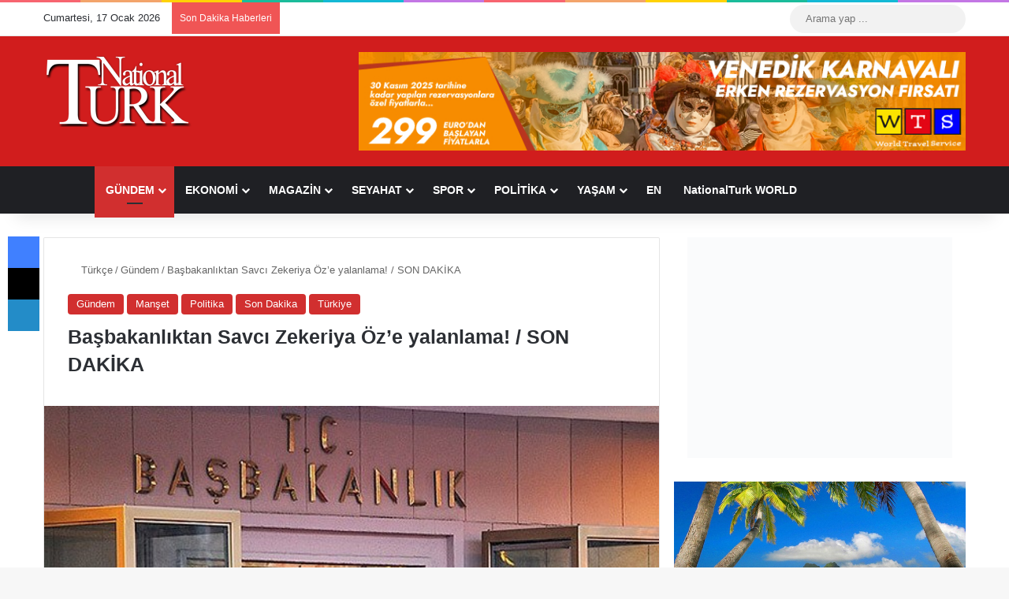

--- FILE ---
content_type: text/html; charset=UTF-8
request_url: https://www.nationalturk.com/tr/basbakanliktan-savci-zekeriya-oze-yalanlama-156528/
body_size: 35622
content:
<!DOCTYPE html><html lang="tr" class="" data-skin="light" prefix="og: https://ogp.me/ns#"><head><script data-no-optimize="1">var litespeed_docref=sessionStorage.getItem("litespeed_docref");litespeed_docref&&(Object.defineProperty(document,"referrer",{get:function(){return litespeed_docref}}),sessionStorage.removeItem("litespeed_docref"));</script> <meta charset="UTF-8" /><link rel="profile" href="https://gmpg.org/xfn/11" /><meta http-equiv='x-dns-prefetch-control' content='on'><link rel='dns-prefetch' href='//cdnjs.cloudflare.com' /><link rel='dns-prefetch' href='//ajax.googleapis.com' /><link rel='dns-prefetch' href='//fonts.googleapis.com' /><link rel='dns-prefetch' href='//fonts.gstatic.com' /><link rel='dns-prefetch' href='//s.gravatar.com' /><link rel='dns-prefetch' href='//www.google-analytics.com' /><title>Başbakanlıktan Savcı Zekeriya Öz&#039;e yalanlama! / SON DAKİKA - NationalTurk</title><meta name="description" content="Başbakanlık, Başsavcı Vekili Zekeriya Öz&#039;ün iddialarına ilişkin, &quot;Başbakanımızın, yüksek yargıdan birilerini, birine göndermesi gibi bir durum kesinlikle söz konusu olmamıştır&quot; ifadelerini kullandı."/><meta name="robots" content="follow, index, max-snippet:-1, max-video-preview:-1, max-image-preview:large"/><link rel="canonical" href="https://www.nationalturk.com/tr/basbakanliktan-savci-zekeriya-oze-yalanlama-156528/" /><meta property="og:locale" content="tr_TR" /><meta property="og:type" content="article" /><meta property="og:title" content="Başbakanlıktan Savcı Zekeriya Öz&#039;e yalanlama! / SON DAKİKA - NationalTurk" /><meta property="og:description" content="Başbakanlık, Başsavcı Vekili Zekeriya Öz&#039;ün iddialarına ilişkin, &quot;Başbakanımızın, yüksek yargıdan birilerini, birine göndermesi gibi bir durum kesinlikle söz konusu olmamıştır&quot; ifadelerini kullandı." /><meta property="og:url" content="https://www.nationalturk.com/tr/basbakanliktan-savci-zekeriya-oze-yalanlama-156528/" /><meta property="og:site_name" content="NationalTurk" /><meta property="article:publisher" content="https://www.facebook.com/nationalturk.news" /><meta property="article:author" content="https://www.facebook.com/NationalTurk.News" /><meta property="article:tag" content="Başbakanlık" /><meta property="article:tag" content="Dubai" /><meta property="article:tag" content="Savcı Zekeriya Öz" /><meta property="article:tag" content="Singapur" /><meta property="article:tag" content="Zekeriya Öz" /><meta property="article:tag" content="zekeriya öz dubai tatili" /><meta property="article:section" content="Gündem" /><meta property="og:image" content="https://www.nationalturk.com/tr/wp-content/uploads/2014/01/basbakanlik-yalanlama.jpg" /><meta property="og:image:secure_url" content="https://www.nationalturk.com/tr/wp-content/uploads/2014/01/basbakanlik-yalanlama.jpg" /><meta property="og:image:width" content="610" /><meta property="og:image:height" content="414" /><meta property="og:image:alt" content="Başbakanlıktan Savcı Zekeriya Öz&#8217;e yalanlama! / SON DAKİKA" /><meta property="og:image:type" content="image/jpeg" /><meta property="article:published_time" content="2014-01-08T19:54:16+02:00" /><meta name="twitter:card" content="summary_large_image" /><meta name="twitter:title" content="Başbakanlıktan Savcı Zekeriya Öz&#039;e yalanlama! / SON DAKİKA - NationalTurk" /><meta name="twitter:description" content="Başbakanlık, Başsavcı Vekili Zekeriya Öz&#039;ün iddialarına ilişkin, &quot;Başbakanımızın, yüksek yargıdan birilerini, birine göndermesi gibi bir durum kesinlikle söz konusu olmamıştır&quot; ifadelerini kullandı." /><meta name="twitter:site" content="@nationalturkcom" /><meta name="twitter:creator" content="@nationalturkcom" /><meta name="twitter:image" content="https://www.nationalturk.com/tr/wp-content/uploads/2014/01/basbakanlik-yalanlama.jpg" /><meta name="twitter:label1" content="Yazan" /><meta name="twitter:data1" content="Selim GÜL" /><meta name="twitter:label2" content="Okuma süresi" /><meta name="twitter:data2" content="Bir dakikadan az" /> <script type="application/ld+json" class="rank-math-schema-pro">{"@context":"https://schema.org","@graph":[{"@type":"Place","@id":"https://www.nationalturk.com/tr/#place","geo":{"@type":"GeoCoordinates","latitude":"41.04018177013493","longitude":" 28.98637515047235"},"hasMap":"https://www.google.com/maps/search/?api=1&amp;query=41.04018177013493, 28.98637515047235"},{"@type":["NewsMediaOrganization","Organization"],"@id":"https://www.nationalturk.com/tr/#organization","name":"NationalTurk | Objektif | Ba\u011f\u0131ms\u0131z | Farkl\u0131","url":"https://www.nationalturk.com/tr","sameAs":["https://www.facebook.com/nationalturk.news","https://twitter.com/nationalturkcom"],"logo":{"@type":"ImageObject","@id":"https://www.nationalturk.com/tr/#logo","url":"https://www.nationalturk.com/tr/wp-content/uploads/2019/04/favicon.png","contentUrl":"https://www.nationalturk.com/tr/wp-content/uploads/2019/04/favicon.png","caption":"NationalTurk","inLanguage":"tr","width":"512","height":"512"},"location":{"@id":"https://www.nationalturk.com/tr/#place"}},{"@type":"WebSite","@id":"https://www.nationalturk.com/tr/#website","url":"https://www.nationalturk.com/tr","name":"NationalTurk","alternateName":"NationalTurk Haber","publisher":{"@id":"https://www.nationalturk.com/tr/#organization"},"inLanguage":"tr"},{"@type":"ImageObject","@id":"https://www.nationalturk.com/tr/wp-content/uploads/2014/01/basbakanlik-yalanlama.jpg","url":"https://www.nationalturk.com/tr/wp-content/uploads/2014/01/basbakanlik-yalanlama.jpg","width":"610","height":"414","inLanguage":"tr"},{"@type":"WebPage","@id":"https://www.nationalturk.com/tr/basbakanliktan-savci-zekeriya-oze-yalanlama-156528/#webpage","url":"https://www.nationalturk.com/tr/basbakanliktan-savci-zekeriya-oze-yalanlama-156528/","name":"Ba\u015fbakanl\u0131ktan Savc\u0131 Zekeriya \u00d6z&#039;e yalanlama! / SON DAK\u0130KA - NationalTurk","datePublished":"2014-01-08T19:54:16+02:00","dateModified":"2014-01-08T19:54:16+02:00","isPartOf":{"@id":"https://www.nationalturk.com/tr/#website"},"primaryImageOfPage":{"@id":"https://www.nationalturk.com/tr/wp-content/uploads/2014/01/basbakanlik-yalanlama.jpg"},"inLanguage":"tr"},{"@type":"Person","@id":"https://www.nationalturk.com/tr/basbakanliktan-savci-zekeriya-oze-yalanlama-156528/#author","name":"Selim G\u00dcL","description":"T\u00fcrkiye ve D\u00fcnyadan haberler, en g\u00fcncel siyaset, ya\u015fam, sa\u011fl\u0131k haberleri, son dakika haberleri ve geli\u015fmeler, ilgin\u00e7 haber ba\u015fl\u0131klar\u0131 NationalTurk'te!","image":{"@type":"ImageObject","@id":"https://www.nationalturk.com/tr/wp-content/litespeed/avatar/a6aedcfe74f1d1a7ff1cbd072f12a307.jpg?ver=1768404176","url":"https://www.nationalturk.com/tr/wp-content/litespeed/avatar/a6aedcfe74f1d1a7ff1cbd072f12a307.jpg?ver=1768404176","caption":"Selim G\u00dcL","inLanguage":"tr"},"sameAs":["https://www.nationalturk.com/","https://www.facebook.com/NationalTurk.News","https://twitter.com/https://twitter.com/nationalturkcom"],"worksFor":{"@id":"https://www.nationalturk.com/tr/#organization"}},{"@type":"NewsArticle","headline":"Ba\u015fbakanl\u0131ktan Savc\u0131 Zekeriya \u00d6z&#039;e yalanlama! / SON DAK\u0130KA - NationalTurk","datePublished":"2014-01-08T19:54:16+02:00","dateModified":"2014-01-08T19:54:16+02:00","author":{"@id":"https://www.nationalturk.com/tr/basbakanliktan-savci-zekeriya-oze-yalanlama-156528/#author","name":"Selim G\u00dcL"},"publisher":{"@id":"https://www.nationalturk.com/tr/#organization"},"description":"Ba\u015fbakanl\u0131k, Ba\u015fsavc\u0131 Vekili Zekeriya \u00d6z&#039;\u00fcn iddialar\u0131na ili\u015fkin, &quot;Ba\u015fbakan\u0131m\u0131z\u0131n, y\u00fcksek yarg\u0131dan birilerini, birine g\u00f6ndermesi gibi bir durum kesinlikle s\u00f6z konusu olmam\u0131\u015ft\u0131r&quot; ifadelerini kulland\u0131.","copyrightYear":"2014","copyrightHolder":{"@id":"https://www.nationalturk.com/tr/#organization"},"name":"Ba\u015fbakanl\u0131ktan Savc\u0131 Zekeriya \u00d6z&#039;e yalanlama! / SON DAK\u0130KA - NationalTurk","@id":"https://www.nationalturk.com/tr/basbakanliktan-savci-zekeriya-oze-yalanlama-156528/#richSnippet","isPartOf":{"@id":"https://www.nationalturk.com/tr/basbakanliktan-savci-zekeriya-oze-yalanlama-156528/#webpage"},"image":{"@id":"https://www.nationalturk.com/tr/wp-content/uploads/2014/01/basbakanlik-yalanlama.jpg"},"inLanguage":"tr","mainEntityOfPage":{"@id":"https://www.nationalturk.com/tr/basbakanliktan-savci-zekeriya-oze-yalanlama-156528/#webpage"}}]}</script> <link rel='dns-prefetch' href='//www.googletagmanager.com' /><link rel='dns-prefetch' href='//pagead2.googlesyndication.com' /><link rel="alternate" type="application/rss+xml" title="NationalTurk &raquo; akışı" href="https://www.nationalturk.com/tr/feed/" /><link rel="alternate" type="application/rss+xml" title="NationalTurk &raquo; yorum akışı" href="https://www.nationalturk.com/tr/comments/feed/" /> <script type="litespeed/javascript">try{if('undefined'!=typeof localStorage){var tieSkin=localStorage.getItem('tie-skin')}
var html=document.getElementsByTagName('html')[0].classList,htmlSkin='light';if(html.contains('dark-skin')){htmlSkin='dark'}
if(tieSkin!=null&&tieSkin!=htmlSkin){html.add('tie-skin-inverted');var tieSkinInverted=!0}
if(tieSkin=='dark'){html.add('dark-skin')}else if(tieSkin=='light'){html.remove('dark-skin')}}catch(e){console.log(e)}</script> <link rel="alternate" type="application/rss+xml" title="NationalTurk &raquo; Başbakanlıktan Savcı Zekeriya Öz&#8217;e yalanlama! / SON DAKİKA yorum akışı" href="https://www.nationalturk.com/tr/basbakanliktan-savci-zekeriya-oze-yalanlama-156528/feed/" /><style type="text/css">:root{				
			--tie-preset-gradient-1: linear-gradient(135deg, rgba(6, 147, 227, 1) 0%, rgb(155, 81, 224) 100%);
			--tie-preset-gradient-2: linear-gradient(135deg, rgb(122, 220, 180) 0%, rgb(0, 208, 130) 100%);
			--tie-preset-gradient-3: linear-gradient(135deg, rgba(252, 185, 0, 1) 0%, rgba(255, 105, 0, 1) 100%);
			--tie-preset-gradient-4: linear-gradient(135deg, rgba(255, 105, 0, 1) 0%, rgb(207, 46, 46) 100%);
			--tie-preset-gradient-5: linear-gradient(135deg, rgb(238, 238, 238) 0%, rgb(169, 184, 195) 100%);
			--tie-preset-gradient-6: linear-gradient(135deg, rgb(74, 234, 220) 0%, rgb(151, 120, 209) 20%, rgb(207, 42, 186) 40%, rgb(238, 44, 130) 60%, rgb(251, 105, 98) 80%, rgb(254, 248, 76) 100%);
			--tie-preset-gradient-7: linear-gradient(135deg, rgb(255, 206, 236) 0%, rgb(152, 150, 240) 100%);
			--tie-preset-gradient-8: linear-gradient(135deg, rgb(254, 205, 165) 0%, rgb(254, 45, 45) 50%, rgb(107, 0, 62) 100%);
			--tie-preset-gradient-9: linear-gradient(135deg, rgb(255, 203, 112) 0%, rgb(199, 81, 192) 50%, rgb(65, 88, 208) 100%);
			--tie-preset-gradient-10: linear-gradient(135deg, rgb(255, 245, 203) 0%, rgb(182, 227, 212) 50%, rgb(51, 167, 181) 100%);
			--tie-preset-gradient-11: linear-gradient(135deg, rgb(202, 248, 128) 0%, rgb(113, 206, 126) 100%);
			--tie-preset-gradient-12: linear-gradient(135deg, rgb(2, 3, 129) 0%, rgb(40, 116, 252) 100%);
			--tie-preset-gradient-13: linear-gradient(135deg, #4D34FA, #ad34fa);
			--tie-preset-gradient-14: linear-gradient(135deg, #0057FF, #31B5FF);
			--tie-preset-gradient-15: linear-gradient(135deg, #FF007A, #FF81BD);
			--tie-preset-gradient-16: linear-gradient(135deg, #14111E, #4B4462);
			--tie-preset-gradient-17: linear-gradient(135deg, #F32758, #FFC581);

			
					--main-nav-background: #1f2024;
					--main-nav-secondry-background: rgba(0,0,0,0.2);
					--main-nav-primary-color: #0088ff;
					--main-nav-contrast-primary-color: #FFFFFF;
					--main-nav-text-color: #FFFFFF;
					--main-nav-secondry-text-color: rgba(225,255,255,0.5);
					--main-nav-main-border-color: rgba(255,255,255,0.07);
					--main-nav-secondry-border-color: rgba(255,255,255,0.04);
				
			}</style><link rel="alternate" title="oEmbed (JSON)" type="application/json+oembed" href="https://www.nationalturk.com/tr/wp-json/oembed/1.0/embed?url=https%3A%2F%2Fwww.nationalturk.com%2Ftr%2Fbasbakanliktan-savci-zekeriya-oze-yalanlama-156528%2F" /><link rel="alternate" title="oEmbed (XML)" type="text/xml+oembed" href="https://www.nationalturk.com/tr/wp-json/oembed/1.0/embed?url=https%3A%2F%2Fwww.nationalturk.com%2Ftr%2Fbasbakanliktan-savci-zekeriya-oze-yalanlama-156528%2F&#038;format=xml" /><meta name="viewport" content="width=device-width, initial-scale=1.0" /><style id='wp-img-auto-sizes-contain-inline-css' type='text/css'>img:is([sizes=auto i],[sizes^="auto," i]){contain-intrinsic-size:3000px 1500px}
/*# sourceURL=wp-img-auto-sizes-contain-inline-css */</style><link data-optimized="2" rel="stylesheet" href="https://www.nationalturk.com/tr/wp-content/litespeed/css/02ba379ab741874a59909aa59978de18.css?ver=30b34" /><style id='tie-theme-child-css-inline-css' type='text/css'>.entry-header h1.entry-title{font-size: 25px;font-weight: 800;}.entry h1{font-size: 22px;font-weight: 700;}.entry h2{font-size: 21px;font-weight: 700;}.entry h3{font-size: 20px;font-weight: 600;}.entry h4{font-size: 19px;font-weight: 600;}.entry h5{font-size: 18px;font-weight: 500;}.entry h6{font-size: 17px;font-weight: 500;}:root:root{--brand-color: #d12f2f;--dark-brand-color: #9f0000;--bright-color: #FFFFFF;--base-color: #2c2f34;}#footer-widgets-container{border-top: 8px solid #d12f2f;-webkit-box-shadow: 0 -5px 0 rgba(0,0,0,0.07); -moz-box-shadow: 0 -8px 0 rgba(0,0,0,0.07); box-shadow: 0 -8px 0 rgba(0,0,0,0.07);}#reading-position-indicator{box-shadow: 0 0 10px rgba( 209,47,47,0.7);}:root:root{--brand-color: #d12f2f;--dark-brand-color: #9f0000;--bright-color: #FFFFFF;--base-color: #2c2f34;}#footer-widgets-container{border-top: 8px solid #d12f2f;-webkit-box-shadow: 0 -5px 0 rgba(0,0,0,0.07); -moz-box-shadow: 0 -8px 0 rgba(0,0,0,0.07); box-shadow: 0 -8px 0 rgba(0,0,0,0.07);}#reading-position-indicator{box-shadow: 0 0 10px rgba( 209,47,47,0.7);}#header-notification-bar{background: var( --tie-preset-gradient-13 );}#header-notification-bar{--tie-buttons-color: #FFFFFF;--tie-buttons-border-color: #FFFFFF;--tie-buttons-hover-color: #e1e1e1;--tie-buttons-hover-text: #000000;}#header-notification-bar{--tie-buttons-text: #000000;}#footer{background-color: #d11d1d;}@media (max-width: 991px) {#tie-wrapper #theme-header,#tie-wrapper #theme-header #main-nav .main-menu-wrapper,#tie-wrapper #theme-header .logo-container{background: transparent;}#tie-wrapper #theme-header .logo-container,#tie-wrapper #theme-header .logo-container.fixed-nav,#tie-wrapper #theme-header #main-nav {background-color: #d12f2f;}.mobile-header-components .components .comp-sub-menu{background-color: #d12f2f;}}#tie-wrapper #theme-header{background-color: #d11d1d;}#footer .posts-list-counter .posts-list-items li.widget-post-list:before{border-color: #d11d1d;}#footer .timeline-widget a .date:before{border-color: rgba(209,29,29,0.8);}#footer .footer-boxed-widget-area,#footer textarea,#footer input:not([type=submit]),#footer select,#footer code,#footer kbd,#footer pre,#footer samp,#footer .show-more-button,#footer .slider-links .tie-slider-nav span,#footer #wp-calendar,#footer #wp-calendar tbody td,#footer #wp-calendar thead th,#footer .widget.buddypress .item-options a{border-color: rgba(255,255,255,0.1);}#footer .social-statistics-widget .white-bg li.social-icons-item a,#footer .widget_tag_cloud .tagcloud a,#footer .latest-tweets-widget .slider-links .tie-slider-nav span,#footer .widget_layered_nav_filters a{border-color: rgba(255,255,255,0.1);}#footer .social-statistics-widget .white-bg li:before{background: rgba(255,255,255,0.1);}.site-footer #wp-calendar tbody td{background: rgba(255,255,255,0.02);}#footer .white-bg .social-icons-item a span.followers span,#footer .circle-three-cols .social-icons-item a .followers-num,#footer .circle-three-cols .social-icons-item a .followers-name{color: rgba(255,255,255,0.8);}#footer .timeline-widget ul:before,#footer .timeline-widget a:not(:hover) .date:before{background-color: #b30000;}#tie-body #footer .widget-title::before{background-color: #d11d1d;}.tie-cat-6665,.tie-cat-item-6665 > span{background-color:#d12f2f !important;color:#FFFFFF !important;}.tie-cat-6665:after{border-top-color:#d12f2f !important;}.tie-cat-6665:hover{background-color:#b31111 !important;}.tie-cat-6665:hover:after{border-top-color:#b31111 !important;}.tie-cat-219721,.tie-cat-item-219721 > span{background-color:#9b59b6 !important;color:#FFFFFF !important;}.tie-cat-219721:after{border-top-color:#9b59b6 !important;}.tie-cat-219721:hover{background-color:#7d3b98 !important;}.tie-cat-219721:hover:after{border-top-color:#7d3b98 !important;}.tie-cat-219723,.tie-cat-item-219723 > span{background-color:#34495e !important;color:#FFFFFF !important;}.tie-cat-219723:after{border-top-color:#34495e !important;}.tie-cat-219723:hover{background-color:#162b40 !important;}.tie-cat-219723:hover:after{border-top-color:#162b40 !important;}.tie-cat-219724,.tie-cat-item-219724 > span{background-color:#795548 !important;color:#FFFFFF !important;}.tie-cat-219724:after{border-top-color:#795548 !important;}.tie-cat-219724:hover{background-color:#5b372a !important;}.tie-cat-219724:hover:after{border-top-color:#5b372a !important;}.tie-cat-202904,.tie-cat-item-202904 > span{background-color:#cbb373 !important;color:#FFFFFF !important;}.tie-cat-202904:after{border-top-color:#cbb373 !important;}.tie-cat-202904:hover{background-color:#ad9555 !important;}.tie-cat-202904:hover:after{border-top-color:#ad9555 !important;}@media (max-width: 1250px){.share-buttons-sticky{display: none;}}.tie-insta-header {margin-bottom: 15px;}.tie-insta-avatar a {width: 70px;height: 70px;display: block;position: relative;float: left;margin-right: 15px;margin-bottom: 15px;}.tie-insta-avatar a:before {content: "";position: absolute;width: calc(100% + 6px);height: calc(100% + 6px);left: -3px;top: -3px;border-radius: 50%;background: #d6249f;background: radial-gradient(circle at 30% 107%,#fdf497 0%,#fdf497 5%,#fd5949 45%,#d6249f 60%,#285AEB 90%);}.tie-insta-avatar a:after {position: absolute;content: "";width: calc(100% + 3px);height: calc(100% + 3px);left: -2px;top: -2px;border-radius: 50%;background: #fff;}.dark-skin .tie-insta-avatar a:after {background: #27292d;}.tie-insta-avatar img {border-radius: 50%;position: relative;z-index: 2;transition: all 0.25s;}.tie-insta-avatar img:hover {box-shadow: 0px 0px 15px 0 #6b54c6;}.tie-insta-info {font-size: 1.3em;font-weight: bold;margin-bottom: 5px;}
/*# sourceURL=tie-theme-child-css-inline-css */</style> <script type="litespeed/javascript" data-src="https://www.nationalturk.com/tr/wp-includes/js/jquery/jquery.min.js" id="jquery-core-js"></script> 
 <script type="litespeed/javascript" data-src="https://www.googletagmanager.com/gtag/js?id=GT-K5QNKVM" id="google_gtagjs-js"></script> <script id="google_gtagjs-js-after" type="litespeed/javascript">window.dataLayer=window.dataLayer||[];function gtag(){dataLayer.push(arguments)}
gtag("set","linker",{"domains":["www.nationalturk.com"]});gtag("js",new Date());gtag("set","developer_id.dZTNiMT",!0);gtag("config","GT-K5QNKVM")</script> <link rel="https://api.w.org/" href="https://www.nationalturk.com/tr/wp-json/" /><link rel="alternate" title="JSON" type="application/json" href="https://www.nationalturk.com/tr/wp-json/wp/v2/posts/156528" /><link rel="EditURI" type="application/rsd+xml" title="RSD" href="https://www.nationalturk.com/tr/xmlrpc.php?rsd" /><meta name="generator" content="WordPress 6.9" /><link rel='shortlink' href='https://www.nationalturk.com/tr/?p=156528' /><style type="text/css" media="screen">.g { margin:0px; padding:0px; overflow:hidden; line-height:1; zoom:1; }
	.g img { height:auto; }
	.g-col { position:relative; float:left; }
	.g-col:first-child { margin-left: 0; }
	.g-col:last-child { margin-right: 0; }
	.g-52 { margin:0px 1px 1px 1px; }
	.g-53 { margin:1px 1px 1px 1px; }
	.g-54 { margin:1px 1px 1px 1px; }
	.g-55 { margin:1px 1px 1px 1px; }
	.g-56 { margin:1px 1px 1px 1px; }
	.g-57 { margin:1px 1px 1px 1px; }
	.g-58 { margin:1px 1px 1px 1px; }
	.g-59 { margin:1px 1px 1px 1px; }
	.g-60 { margin:1px 1px 1px 1px; }
	.g-61 { margin:1px 1px 1px 1px; }
	.g-62 { margin:1px 1px 1px 1px; }
	.g-63 { margin:0px 1px 1px 1px; }
	.g-64 { margin:1px 1px 1px 1px; }
	.g-65 { margin:1px 1px 1px 1px; }
	.g-66 { margin:1px 1px 1px 1px; }
	.g-67 { margin:1px 1px 1px 1px; }
	.g-68 { margin:1px 1px 1px 1px; }
	.g-69 { margin:1px 1px 1px 1px; }
	.g-70 { margin:1px 1px 1px 1px; }
	.g-71 { margin:1px 1px 1px 1px; }
	.g-72 { margin:1px 1px 1px 1px; }
	.g-73 { margin:1px 1px 1px 1px; }
	.g-74 { margin:1px 1px 1px 1px; }
	.g-75 { margin:1px 1px 1px 1px; }
	.g-76 { margin:1px 1px 1px 1px; }
	.g-77 { margin:1px 1px 1px 1px; }
	.g-78 { margin:1px 1px 1px 1px; }
	.g-79 { margin:1px 1px 1px 1px; }
	.g-80 { margin:1px 1px 1px 1px; }
	.g-81 { margin:1px 1px 1px 1px; }
	.g-82 { margin:1px 1px 1px 1px; }
	.g-83 { margin:1px 1px 1px 1px; }
	.g-84 { margin:1px 1px 1px 1px; }
	.g-85 { margin:1px 1px 1px 1px; }
	.g-86 { margin:1px 1px 1px 1px; }
	.g-87 { margin:1px 1px 1px 1px; }
	.g-88 { margin:1px 1px 1px 1px; }
	.g-89 { margin:1px 1px 1px 1px; }
	.g-90 { margin:1px 1px 1px 1px; }
	.g-91 { margin:1px 1px 1px 1px; }
	.g-92 { margin:1px 1px 1px 1px; }
	.g-93 { margin:1px 1px 1px 1px; }
	.g-94 { margin:1px 1px 1px 1px; }
	.g-95 { margin:1px 1px 1px 1px; }
	.g-96 { margin:1px 1px 1px 1px; }
	.g-97 { margin:1px 1px 1px 1px; }
	.g-98 { margin:1px 1px 1px 1px; }
	.g-99 { margin:1px 1px 1px 1px; }
	.g-100 { margin:1px 1px 1px 1px; }
	.g-101 { margin:1px 1px 1px 1px; }
	.g-102 { margin:1px 1px 1px 1px; }
	.g-103 { margin:1px 1px 1px 1px; }
	.g-104 { margin:1px 1px 1px 1px; }
	.g-105 { margin:1px 1px 1px 1px; }
	.g-106 { margin:1px 1px 1px 1px; }
	.g-107 { margin:1px 1px 1px 1px; }
	.g-108 { margin:1px 1px 1px 1px; }
	.g-109 { margin:1px 1px 1px 1px; }
	.g-110 { margin:1px 1px 1px 1px; }
	.g-111 { margin:1px 1px 1px 1px; }
	.g-113 { margin:1px 1px 1px 1px; }
	.g-114 { margin:1px 1px 1px 1px; }
	.g-115 { margin:1px 1px 1px 1px; }
	.g-116 { margin:1px 1px 1px 1px; }
	.g-117 { margin:1px 1px 1px 1px; }
	.g-118 { margin:1px 1px 1px 1px; }
	.g-119 { margin:1px 1px 1px 1px; }
	.g-120 { margin:1px 1px 1px 1px; }
	.g-121 { margin:1px 1px 1px 1px; }
	.g-122 { margin:1px 1px 1px 1px; }
	.g-123 { margin:1px 1px 1px 1px; }
	.g-124 { margin:1px 1px 1px 1px; }
	.g-125 { margin:1px 1px 1px 1px; }
	.g-126 { margin:1px 1px 1px 1px; }
	.g-127 { margin:1px 1px 1px 1px; }
	.g-128 { margin:1px 1px 1px 1px; }
	.g-129 { margin:1px 1px 1px 1px; }
	.g-130 { margin:1px 1px 1px 1px; }
	.g-131 { margin:1px 1px 1px 1px; }
	.g-132 {  margin: 0 auto; }
	@media only screen and (max-width: 480px) {
		.g-col, .g-dyn, .g-single { width:100%; margin-left:0; margin-right:0; }
	}</style><meta name="generator" content="Site Kit by Google 1.170.0" /><script type="litespeed/javascript">var taqyeem={"ajaxurl":"https://www.nationalturk.com/tr/wp-admin/admin-ajax.php","your_rating":"Your Rating:"}</script>  <script type="litespeed/javascript" data-src="https://www.googletagmanager.com/gtag/js?id=G-SGXPKQYEQC"></script> <script type="litespeed/javascript">window.dataLayer=window.dataLayer||[];function gtag(){dataLayer.push(arguments)}
gtag('js',new Date());gtag('config','G-SGXPKQYEQC')</script> <meta http-equiv="X-UA-Compatible" content="IE=edge"><meta name="theme-color" content="#d11d1d" /><meta name="google-site-verification" content="zxHZpR1LqJGcdPi_usof0x_zv9XnhgRT8bhl2dj0g9s"><meta name="google-adsense-platform-account" content="ca-host-pub-2644536267352236"><meta name="google-adsense-platform-domain" content="sitekit.withgoogle.com">
 <script id="google_gtagjs" type="litespeed/javascript" data-src="https://www.googletagmanager.com/gtag/js?id=G-RTDS6NF36R"></script> <script id="google_gtagjs-inline" type="litespeed/javascript">window.dataLayer=window.dataLayer||[];function gtag(){dataLayer.push(arguments)}gtag('js',new Date());gtag('config','G-RTDS6NF36R',{})</script>  <script type="litespeed/javascript" data-src="https://pagead2.googlesyndication.com/pagead/js/adsbygoogle.js?client=ca-pub-7217592420696971&amp;host=ca-host-pub-2644536267352236" crossorigin="anonymous"></script> <link rel="icon" href="https://www.nationalturk.com/tr/wp-content/uploads/2023/07/cropped-NationalTurk-icon-2-32x32.jpeg" sizes="32x32" /><link rel="icon" href="https://www.nationalturk.com/tr/wp-content/uploads/2023/07/cropped-NationalTurk-icon-2-192x192.jpeg" sizes="192x192" /><link rel="apple-touch-icon" href="https://www.nationalturk.com/tr/wp-content/uploads/2023/07/cropped-NationalTurk-icon-2-180x180.jpeg" /><meta name="msapplication-TileImage" content="https://www.nationalturk.com/tr/wp-content/uploads/2023/07/cropped-NationalTurk-icon-2-270x270.jpeg" /><style type="text/css" id="wp-custom-css">.post-meta.clearfix {
    display: none;
}

.thumb-meta {
    display: none;
}</style><style id='global-styles-inline-css' type='text/css'>:root{--wp--preset--aspect-ratio--square: 1;--wp--preset--aspect-ratio--4-3: 4/3;--wp--preset--aspect-ratio--3-4: 3/4;--wp--preset--aspect-ratio--3-2: 3/2;--wp--preset--aspect-ratio--2-3: 2/3;--wp--preset--aspect-ratio--16-9: 16/9;--wp--preset--aspect-ratio--9-16: 9/16;--wp--preset--color--black: #000000;--wp--preset--color--cyan-bluish-gray: #abb8c3;--wp--preset--color--white: #ffffff;--wp--preset--color--pale-pink: #f78da7;--wp--preset--color--vivid-red: #cf2e2e;--wp--preset--color--luminous-vivid-orange: #ff6900;--wp--preset--color--luminous-vivid-amber: #fcb900;--wp--preset--color--light-green-cyan: #7bdcb5;--wp--preset--color--vivid-green-cyan: #00d084;--wp--preset--color--pale-cyan-blue: #8ed1fc;--wp--preset--color--vivid-cyan-blue: #0693e3;--wp--preset--color--vivid-purple: #9b51e0;--wp--preset--color--global-color: #d12f2f;--wp--preset--gradient--vivid-cyan-blue-to-vivid-purple: linear-gradient(135deg,rgb(6,147,227) 0%,rgb(155,81,224) 100%);--wp--preset--gradient--light-green-cyan-to-vivid-green-cyan: linear-gradient(135deg,rgb(122,220,180) 0%,rgb(0,208,130) 100%);--wp--preset--gradient--luminous-vivid-amber-to-luminous-vivid-orange: linear-gradient(135deg,rgb(252,185,0) 0%,rgb(255,105,0) 100%);--wp--preset--gradient--luminous-vivid-orange-to-vivid-red: linear-gradient(135deg,rgb(255,105,0) 0%,rgb(207,46,46) 100%);--wp--preset--gradient--very-light-gray-to-cyan-bluish-gray: linear-gradient(135deg,rgb(238,238,238) 0%,rgb(169,184,195) 100%);--wp--preset--gradient--cool-to-warm-spectrum: linear-gradient(135deg,rgb(74,234,220) 0%,rgb(151,120,209) 20%,rgb(207,42,186) 40%,rgb(238,44,130) 60%,rgb(251,105,98) 80%,rgb(254,248,76) 100%);--wp--preset--gradient--blush-light-purple: linear-gradient(135deg,rgb(255,206,236) 0%,rgb(152,150,240) 100%);--wp--preset--gradient--blush-bordeaux: linear-gradient(135deg,rgb(254,205,165) 0%,rgb(254,45,45) 50%,rgb(107,0,62) 100%);--wp--preset--gradient--luminous-dusk: linear-gradient(135deg,rgb(255,203,112) 0%,rgb(199,81,192) 50%,rgb(65,88,208) 100%);--wp--preset--gradient--pale-ocean: linear-gradient(135deg,rgb(255,245,203) 0%,rgb(182,227,212) 50%,rgb(51,167,181) 100%);--wp--preset--gradient--electric-grass: linear-gradient(135deg,rgb(202,248,128) 0%,rgb(113,206,126) 100%);--wp--preset--gradient--midnight: linear-gradient(135deg,rgb(2,3,129) 0%,rgb(40,116,252) 100%);--wp--preset--font-size--small: 13px;--wp--preset--font-size--medium: 20px;--wp--preset--font-size--large: 36px;--wp--preset--font-size--x-large: 42px;--wp--preset--spacing--20: 0.44rem;--wp--preset--spacing--30: 0.67rem;--wp--preset--spacing--40: 1rem;--wp--preset--spacing--50: 1.5rem;--wp--preset--spacing--60: 2.25rem;--wp--preset--spacing--70: 3.38rem;--wp--preset--spacing--80: 5.06rem;--wp--preset--shadow--natural: 6px 6px 9px rgba(0, 0, 0, 0.2);--wp--preset--shadow--deep: 12px 12px 50px rgba(0, 0, 0, 0.4);--wp--preset--shadow--sharp: 6px 6px 0px rgba(0, 0, 0, 0.2);--wp--preset--shadow--outlined: 6px 6px 0px -3px rgb(255, 255, 255), 6px 6px rgb(0, 0, 0);--wp--preset--shadow--crisp: 6px 6px 0px rgb(0, 0, 0);}:where(.is-layout-flex){gap: 0.5em;}:where(.is-layout-grid){gap: 0.5em;}body .is-layout-flex{display: flex;}.is-layout-flex{flex-wrap: wrap;align-items: center;}.is-layout-flex > :is(*, div){margin: 0;}body .is-layout-grid{display: grid;}.is-layout-grid > :is(*, div){margin: 0;}:where(.wp-block-columns.is-layout-flex){gap: 2em;}:where(.wp-block-columns.is-layout-grid){gap: 2em;}:where(.wp-block-post-template.is-layout-flex){gap: 1.25em;}:where(.wp-block-post-template.is-layout-grid){gap: 1.25em;}.has-black-color{color: var(--wp--preset--color--black) !important;}.has-cyan-bluish-gray-color{color: var(--wp--preset--color--cyan-bluish-gray) !important;}.has-white-color{color: var(--wp--preset--color--white) !important;}.has-pale-pink-color{color: var(--wp--preset--color--pale-pink) !important;}.has-vivid-red-color{color: var(--wp--preset--color--vivid-red) !important;}.has-luminous-vivid-orange-color{color: var(--wp--preset--color--luminous-vivid-orange) !important;}.has-luminous-vivid-amber-color{color: var(--wp--preset--color--luminous-vivid-amber) !important;}.has-light-green-cyan-color{color: var(--wp--preset--color--light-green-cyan) !important;}.has-vivid-green-cyan-color{color: var(--wp--preset--color--vivid-green-cyan) !important;}.has-pale-cyan-blue-color{color: var(--wp--preset--color--pale-cyan-blue) !important;}.has-vivid-cyan-blue-color{color: var(--wp--preset--color--vivid-cyan-blue) !important;}.has-vivid-purple-color{color: var(--wp--preset--color--vivid-purple) !important;}.has-black-background-color{background-color: var(--wp--preset--color--black) !important;}.has-cyan-bluish-gray-background-color{background-color: var(--wp--preset--color--cyan-bluish-gray) !important;}.has-white-background-color{background-color: var(--wp--preset--color--white) !important;}.has-pale-pink-background-color{background-color: var(--wp--preset--color--pale-pink) !important;}.has-vivid-red-background-color{background-color: var(--wp--preset--color--vivid-red) !important;}.has-luminous-vivid-orange-background-color{background-color: var(--wp--preset--color--luminous-vivid-orange) !important;}.has-luminous-vivid-amber-background-color{background-color: var(--wp--preset--color--luminous-vivid-amber) !important;}.has-light-green-cyan-background-color{background-color: var(--wp--preset--color--light-green-cyan) !important;}.has-vivid-green-cyan-background-color{background-color: var(--wp--preset--color--vivid-green-cyan) !important;}.has-pale-cyan-blue-background-color{background-color: var(--wp--preset--color--pale-cyan-blue) !important;}.has-vivid-cyan-blue-background-color{background-color: var(--wp--preset--color--vivid-cyan-blue) !important;}.has-vivid-purple-background-color{background-color: var(--wp--preset--color--vivid-purple) !important;}.has-black-border-color{border-color: var(--wp--preset--color--black) !important;}.has-cyan-bluish-gray-border-color{border-color: var(--wp--preset--color--cyan-bluish-gray) !important;}.has-white-border-color{border-color: var(--wp--preset--color--white) !important;}.has-pale-pink-border-color{border-color: var(--wp--preset--color--pale-pink) !important;}.has-vivid-red-border-color{border-color: var(--wp--preset--color--vivid-red) !important;}.has-luminous-vivid-orange-border-color{border-color: var(--wp--preset--color--luminous-vivid-orange) !important;}.has-luminous-vivid-amber-border-color{border-color: var(--wp--preset--color--luminous-vivid-amber) !important;}.has-light-green-cyan-border-color{border-color: var(--wp--preset--color--light-green-cyan) !important;}.has-vivid-green-cyan-border-color{border-color: var(--wp--preset--color--vivid-green-cyan) !important;}.has-pale-cyan-blue-border-color{border-color: var(--wp--preset--color--pale-cyan-blue) !important;}.has-vivid-cyan-blue-border-color{border-color: var(--wp--preset--color--vivid-cyan-blue) !important;}.has-vivid-purple-border-color{border-color: var(--wp--preset--color--vivid-purple) !important;}.has-vivid-cyan-blue-to-vivid-purple-gradient-background{background: var(--wp--preset--gradient--vivid-cyan-blue-to-vivid-purple) !important;}.has-light-green-cyan-to-vivid-green-cyan-gradient-background{background: var(--wp--preset--gradient--light-green-cyan-to-vivid-green-cyan) !important;}.has-luminous-vivid-amber-to-luminous-vivid-orange-gradient-background{background: var(--wp--preset--gradient--luminous-vivid-amber-to-luminous-vivid-orange) !important;}.has-luminous-vivid-orange-to-vivid-red-gradient-background{background: var(--wp--preset--gradient--luminous-vivid-orange-to-vivid-red) !important;}.has-very-light-gray-to-cyan-bluish-gray-gradient-background{background: var(--wp--preset--gradient--very-light-gray-to-cyan-bluish-gray) !important;}.has-cool-to-warm-spectrum-gradient-background{background: var(--wp--preset--gradient--cool-to-warm-spectrum) !important;}.has-blush-light-purple-gradient-background{background: var(--wp--preset--gradient--blush-light-purple) !important;}.has-blush-bordeaux-gradient-background{background: var(--wp--preset--gradient--blush-bordeaux) !important;}.has-luminous-dusk-gradient-background{background: var(--wp--preset--gradient--luminous-dusk) !important;}.has-pale-ocean-gradient-background{background: var(--wp--preset--gradient--pale-ocean) !important;}.has-electric-grass-gradient-background{background: var(--wp--preset--gradient--electric-grass) !important;}.has-midnight-gradient-background{background: var(--wp--preset--gradient--midnight) !important;}.has-small-font-size{font-size: var(--wp--preset--font-size--small) !important;}.has-medium-font-size{font-size: var(--wp--preset--font-size--medium) !important;}.has-large-font-size{font-size: var(--wp--preset--font-size--large) !important;}.has-x-large-font-size{font-size: var(--wp--preset--font-size--x-large) !important;}
/*# sourceURL=global-styles-inline-css */</style></head><body id="tie-body" class="wp-singular post-template-default single single-post postid-156528 single-format-standard wp-theme-jannah wp-child-theme-jannah-child tie-no-js wrapper-has-shadow block-head-4 block-head-5 magazine1 is-desktop is-header-layout-3 has-header-ad sidebar-right has-sidebar post-layout-1 narrow-title-narrow-media has-mobile-share hide_share_post_bottom"><div class="background-overlay"><div id="tie-container" class="site tie-container"><div id="tie-wrapper"><div class="rainbow-line"></div><header id="theme-header" class="theme-header header-layout-3 main-nav-dark main-nav-default-dark main-nav-below has-stream-item top-nav-active top-nav-light top-nav-default-light top-nav-above has-shadow has-normal-width-logo mobile-header-centered"><nav id="top-nav" data-skin="search-in-top-nav" class="has-date-breaking-components top-nav header-nav has-breaking-news live-search-parent" aria-label="İkincil Menü"><div class="container"><div class="topbar-wrapper"><div class="topbar-today-date">
Cumartesi, 17 Ocak 2026</div><div class="tie-alignleft"><div class="breaking controls-is-active"><span class="breaking-title">
<span class="tie-icon-bolt breaking-icon" aria-hidden="true"></span>
<span class="breaking-title-text">Son Dakika Haberleri</span>
</span><ul id="breaking-news-in-header" class="breaking-news" data-type="reveal" data-arrows="true"><li class="news-item">
<a href="https://www.nationalturk.com/tr/mtv-nereden-ne-zaman-odenir-2026/">MTV ödemesinde son tarih yaklaşıyor!</a></li><li class="news-item">
<a href="https://www.nationalturk.com/tr/tdk-dijital-vicdan-ne-demek-anlami-ne/">TDK, Oxford ve Cambridge 2025 yılının kelimelerini açıkladı</a></li><li class="news-item">
<a href="https://www.nationalturk.com/tr/asgari-ucret-2026-zam-orani-ne-kadar/">Asgari ücrette karar açıklandı</a></li><li class="news-item">
<a href="https://www.nationalturk.com/tr/fatih-erbakandan-asgari-ucret-cikisi/">Fatih Erbakan’dan asgari ücret çıkışı</a></li><li class="news-item">
<a href="https://www.nationalturk.com/tr/ali-yerlikaya-2025-yapilan-operasyonlar/">Ali Yerlikaya: Terörün gölgesi değil, huzurun yükseldiği Türkiye’yi konuşacağız</a></li></ul></div></div><div class="tie-alignright"><ul class="components"><li class="social-icons-item"><a class="social-link facebook-social-icon" rel="external noopener nofollow" target="_blank" href="https://www.facebook.com/NationalTurk.News"><span class="tie-social-icon tie-icon-facebook"></span><span class="screen-reader-text">Facebook</span></a></li><li class="social-icons-item"><a class="social-link twitter-social-icon" rel="external noopener nofollow" target="_blank" href="https://twitter.com/nationalturkcom"><span class="tie-social-icon tie-icon-twitter"></span><span class="screen-reader-text">X</span></a></li><li class="social-icons-item"><a class="social-link pinterest-social-icon" rel="external noopener nofollow" target="_blank" href="https://www.pinterest.com/nationalturk/"><span class="tie-social-icon tie-icon-pinterest"></span><span class="screen-reader-text">Pinterest</span></a></li><li class="social-icons-item"><a class="social-link youtube-social-icon" rel="external noopener nofollow" target="_blank" href="https://www.youtube.com/channel/UCnBlUJPN_Tm2CN4Q13J4mng"><span class="tie-social-icon tie-icon-youtube"></span><span class="screen-reader-text">YouTube</span></a></li><li class="social-icons-item"><a class="social-link instagram-social-icon" rel="external noopener nofollow" target="_blank" href="https://www.instagram.com/nationalturk"><span class="tie-social-icon tie-icon-instagram"></span><span class="screen-reader-text">Instagram</span></a></li><li class="social-icons-item"><a class="social-link telegram-social-icon" rel="external noopener nofollow" target="_blank" href="https://t.me/NationalTurkNews"><span class="tie-social-icon tie-icon-paper-plane"></span><span class="screen-reader-text">Telegram</span></a></li><li class="search-bar menu-item custom-menu-link" aria-label="Ara"><form method="get" id="search" action="https://www.nationalturk.com/tr/">
<input id="search-input" class="is-ajax-search"  inputmode="search" type="text" name="s" title="Arama yap ..." placeholder="Arama yap ..." />
<button id="search-submit" type="submit">
<span class="tie-icon-search tie-search-icon" aria-hidden="true"></span>
<span class="screen-reader-text">Arama yap ...</span>
</button></form></li></ul></div></div></div></nav><div class="container header-container"><div class="tie-row logo-row"><div class="logo-wrapper"><div class="tie-col-md-4 logo-container clearfix"><div id="mobile-header-components-area_1" class="mobile-header-components"><ul class="components"><li class="mobile-component_search custom-menu-link">
<a href="#" class="tie-search-trigger-mobile">
<span class="tie-icon-search tie-search-icon" aria-hidden="true"></span>
<span class="screen-reader-text">Arama yap ...</span>
</a></li><li class="mobile-component_skin custom-menu-link">
<a href="#" class="change-skin" title="Dış görünümü değiştir">
<span class="tie-icon-moon change-skin-icon" aria-hidden="true"></span>
<span class="screen-reader-text">Dış görünümü değiştir</span>
</a></li></ul></div><div id="logo" class="image-logo" style="margin-top: 25px; margin-bottom: 25px;">
<a title="NationalTurk" href="https://www.nationalturk.com/">
<picture class="tie-logo-default tie-logo-picture">
<source class="tie-logo-source-default tie-logo-source" srcset="https://www.nationalturk.com/tr/wp-content/uploads/2019/03/nationalturk-logo-w@2x.png 2x, https://www.nationalturk.com/tr/wp-content/uploads/2019/03/nationalturk-logo-w.png 1x">
<img data-lazyloaded="1" src="[data-uri]" class="tie-logo-img-default tie-logo-img" data-src="https://www.nationalturk.com/tr/wp-content/uploads/2019/03/nationalturk-logo-w.png" alt="NationalTurk" width="220" height="120" style="max-height:120px; width: auto;" />
</picture>
</a></div><div id="mobile-header-components-area_2" class="mobile-header-components"><ul class="components"><li class="mobile-component_menu custom-menu-link"><a href="#" id="mobile-menu-icon" class=""><span class="tie-mobile-menu-icon nav-icon is-layout-1"></span><span class="screen-reader-text">Menü</span></a></li></ul></div></div></div><div class="tie-col-md-8 stream-item stream-item-top-wrapper"><div class="stream-item-top">
<a href="https://www.wts.web.tr/tatil/venedik-karnavali-turu/" title="" target="_blank" rel="nofollow noopener">
<img data-lazyloaded="1" src="[data-uri]" data-src="https://www.medyaolusum.com/wp-content/uploads/2025/10/venedik-karnavali.jpg" alt="" width="728" height="91" />
</a></div></div></div></div><div class="main-nav-wrapper"><nav id="main-nav"  class="main-nav header-nav menu-style-default menu-style-solid-bg"  aria-label="Birincil Menü"><div class="container"><div class="main-menu-wrapper"><div id="menu-components-wrap"><div class="main-menu main-menu-wrap"><div id="main-nav-menu" class="main-menu header-menu"><ul id="menu-main-menu" class="menu"><li id="menu-item-275543" class="menu-item menu-item-type-post_type menu-item-object-page menu-item-home menu-item-275543 menu-item-has-icon is-icon-only"><a href="https://www.nationalturk.com/tr/"> <span aria-hidden="true" class="tie-menu-icon fas fa-home"></span>  <span class="screen-reader-text">Anasayfa</span></a></li><li id="menu-item-271267" class="menu-item menu-item-type-taxonomy menu-item-object-category current-post-ancestor current-menu-parent current-post-parent menu-item-has-children menu-item-271267 tie-current-menu mega-menu mega-cat mega-menu-posts " data-id="6155" ><a href="https://www.nationalturk.com/tr/gundem/">GÜNDEM</a><div class="mega-menu-block menu-sub-content"  ><ul class="sub-menu mega-cat-more-links"><li id="menu-item-302874" class="menu-item menu-item-type-taxonomy menu-item-object-category current-post-ancestor current-menu-parent current-post-parent menu-item-302874"><a href="https://www.nationalturk.com/tr/manset/">Manşet</a></li><li id="menu-item-300747" class="menu-item menu-item-type-taxonomy menu-item-object-category current-post-ancestor current-menu-parent current-post-parent menu-item-300747"><a href="https://www.nationalturk.com/tr/son-dakika/">Son Dakika</a></li><li id="menu-item-302861" class="menu-item menu-item-type-taxonomy menu-item-object-category current-post-ancestor current-menu-parent current-post-parent menu-item-302861"><a href="https://www.nationalturk.com/tr/turkiye/">Türkiye</a></li><li id="menu-item-302882" class="menu-item menu-item-type-taxonomy menu-item-object-category menu-item-302882"><a href="https://www.nationalturk.com/tr/haber/">Haber</a></li><li id="menu-item-271302" class="menu-item menu-item-type-taxonomy menu-item-object-category menu-item-has-children menu-item-271302"><a href="https://www.nationalturk.com/tr/dunya/">Dünya</a><ul class="sub-menu menu-sub-content"><li id="menu-item-302542" class="menu-item menu-item-type-taxonomy menu-item-object-category menu-item-302542"><a href="https://www.nationalturk.com/tr/dunya/avrupa/">Avrupa</a></li><li id="menu-item-301148" class="menu-item menu-item-type-taxonomy menu-item-object-category menu-item-301148"><a href="https://www.nationalturk.com/tr/dunya/latin-amerika/">Latin Amerika</a></li><li id="menu-item-302541" class="menu-item menu-item-type-taxonomy menu-item-object-category menu-item-302541"><a href="https://www.nationalturk.com/tr/dunya/amerika/">Amerika</a></li><li id="menu-item-301149" class="menu-item menu-item-type-taxonomy menu-item-object-category menu-item-301149"><a href="https://www.nationalturk.com/tr/dunya/ortadogu/">Ortadoğu</a></li><li id="menu-item-302543" class="menu-item menu-item-type-taxonomy menu-item-object-category menu-item-302543"><a href="https://www.nationalturk.com/tr/dunya/afrika/">Afrika</a></li><li id="menu-item-302540" class="menu-item menu-item-type-taxonomy menu-item-object-category menu-item-302540"><a href="https://www.nationalturk.com/tr/dunya/asya/">Asya</a></li><li id="menu-item-301150" class="menu-item menu-item-type-taxonomy menu-item-object-category menu-item-301150"><a href="https://www.nationalturk.com/tr/dunya/uzak-dogu/">Uzak Doğu</a></li></ul></li><li id="menu-item-297841" class="menu-item menu-item-type-taxonomy menu-item-object-category menu-item-297841"><a href="https://www.nationalturk.com/tr/siyaset/">Siyaset</a></li><li id="menu-item-302851" class="menu-item menu-item-type-taxonomy menu-item-object-category menu-item-302851"><a href="https://www.nationalturk.com/tr/gunun-olayi/">Günün Olayı</a></li><li id="menu-item-300748" class="menu-item menu-item-type-taxonomy menu-item-object-category menu-item-300748"><a href="https://www.nationalturk.com/tr/trafik-kazasi-haberleri/">Trafik Kazası Haberleri</a></li><li id="menu-item-302855" class="menu-item menu-item-type-taxonomy menu-item-object-category menu-item-302855"><a href="https://www.nationalturk.com/tr/haber/dunyada-covid-19/">Dünyada Covid 19</a></li><li id="menu-item-227438" class="menu-item menu-item-type-taxonomy menu-item-object-category menu-item-227438"><a href="https://www.nationalturk.com/tr/turizm/">Turizm</a></li><li id="menu-item-271308" class="menu-item menu-item-type-taxonomy menu-item-object-category menu-item-271308"><a href="https://www.nationalturk.com/tr/egitim/">Eğitim</a></li><li id="menu-item-227391" class="menu-item menu-item-type-taxonomy menu-item-object-category menu-item-227391"><a href="https://www.nationalturk.com/tr/emlak/">Emlak</a></li><li id="menu-item-271312" class="menu-item menu-item-type-taxonomy menu-item-object-category menu-item-271312"><a href="https://www.nationalturk.com/tr/sinema/">Sinema</a></li><li id="menu-item-271358" class="menu-item menu-item-type-taxonomy menu-item-object-category menu-item-271358"><a href="https://www.nationalturk.com/tr/medya/">Medya</a></li><li id="menu-item-271359" class="menu-item menu-item-type-taxonomy menu-item-object-category menu-item-271359"><a href="https://www.nationalturk.com/tr/muzik/">Müzik</a></li><li id="menu-item-271315" class="menu-item menu-item-type-taxonomy menu-item-object-category menu-item-271315"><a href="https://www.nationalturk.com/tr/otomobil/">Otomobil</a></li><li id="menu-item-271309" class="menu-item menu-item-type-taxonomy menu-item-object-category menu-item-271309"><a href="https://www.nationalturk.com/tr/kultur/">Kültür</a></li><li id="menu-item-301153" class="menu-item menu-item-type-taxonomy menu-item-object-category menu-item-301153"><a href="https://www.nationalturk.com/tr/sanat/">Sanat</a></li><li id="menu-item-227468" class="menu-item menu-item-type-taxonomy menu-item-object-category menu-item-227468"><a href="https://www.nationalturk.com/tr/listeler/">Listeler</a></li><li id="menu-item-271323" class="menu-item menu-item-type-taxonomy menu-item-object-category menu-item-271323"><a href="https://www.nationalturk.com/tr/etkinlikler/">Etkinlikler</a></li><li id="menu-item-227414" class="menu-item menu-item-type-taxonomy menu-item-object-category menu-item-227414"><a href="https://www.nationalturk.com/tr/roportajlar/">Röportajlar</a></li><li id="menu-item-302876" class="menu-item menu-item-type-taxonomy menu-item-object-category menu-item-302876"><a href="https://www.nationalturk.com/tr/gunun-yorumu/">Günün Yorumu</a></li><li id="menu-item-302858" class="menu-item menu-item-type-taxonomy menu-item-object-category menu-item-302858"><a href="https://www.nationalturk.com/tr/haftanin-yorumu/">Haftanın Yorumu</a></li><li id="menu-item-302853" class="menu-item menu-item-type-taxonomy menu-item-object-category menu-item-302853"><a href="https://www.nationalturk.com/tr/sadece-nationalturk-de/">Sadece NationalTurk&#8217;de</a></li></ul><div class="mega-menu-content"><div class="mega-cat-wrapper"><div class="mega-cat-content horizontal-posts"><div class="mega-ajax-content mega-cat-posts-container clearfix"></div></div></div></div></div></li><li id="menu-item-271357" class="menu-item menu-item-type-taxonomy menu-item-object-category menu-item-has-children menu-item-271357"><a href="https://www.nationalturk.com/tr/ekonomi/">EKONOMİ</a><ul class="sub-menu menu-sub-content"><li id="menu-item-301145" class="menu-item menu-item-type-taxonomy menu-item-object-category menu-item-301145"><a href="https://www.nationalturk.com/tr/is-dunyasi/">İş Dünyası</a></li><li id="menu-item-301146" class="menu-item menu-item-type-taxonomy menu-item-object-category menu-item-301146"><a href="https://www.nationalturk.com/tr/ekonomi/borsa-istanbul/">Borsa İstanbul</a></li><li id="menu-item-301151" class="menu-item menu-item-type-taxonomy menu-item-object-category menu-item-301151"><a href="https://www.nationalturk.com/tr/teknoloji/">Teknoloji</a></li><li id="menu-item-301157" class="menu-item menu-item-type-taxonomy menu-item-object-category menu-item-301157"><a href="https://www.nationalturk.com/tr/otomobil/">Otomobil</a></li><li id="menu-item-271354" class="menu-item menu-item-type-taxonomy menu-item-object-category menu-item-271354"><a href="https://www.nationalturk.com/tr/alisveris/">Alışveriş</a></li></ul></li><li id="menu-item-271314" class="menu-item menu-item-type-taxonomy menu-item-object-category menu-item-has-children menu-item-271314"><a href="https://www.nationalturk.com/tr/magazin/">MAGAZİN</a><ul class="sub-menu menu-sub-content"><li id="menu-item-302859" class="menu-item menu-item-type-taxonomy menu-item-object-category menu-item-302859"><a href="https://www.nationalturk.com/tr/magazin/yurtdisi-magazin-haberleri/">Yurtdışı Magazin Haberleri</a></li><li id="menu-item-302852" class="menu-item menu-item-type-taxonomy menu-item-object-category menu-item-302852"><a href="https://www.nationalturk.com/tr/moda/">Moda</a></li><li id="menu-item-271356" class="menu-item menu-item-type-taxonomy menu-item-object-category menu-item-271356"><a href="https://www.nationalturk.com/tr/eglence/">Eğlence</a></li></ul></li><li id="menu-item-271311" class="menu-item menu-item-type-taxonomy menu-item-object-category menu-item-has-children menu-item-271311"><a href="https://www.nationalturk.com/tr/seyahat/">SEYAHAT</a><ul class="sub-menu menu-sub-content"><li id="menu-item-301156" class="menu-item menu-item-type-taxonomy menu-item-object-category menu-item-301156"><a href="https://www.nationalturk.com/tr/seyahat/maldivler/">Maldivler</a></li><li id="menu-item-301152" class="menu-item menu-item-type-taxonomy menu-item-object-category menu-item-301152"><a href="https://www.nationalturk.com/tr/turizm/">Turizm</a></li><li id="menu-item-300609" class="menu-item menu-item-type-taxonomy menu-item-object-category menu-item-300609"><a href="https://www.nationalturk.com/tr/10-numara/">10 Numara</a></li></ul></li><li id="menu-item-271318" class="menu-item menu-item-type-taxonomy menu-item-object-category menu-item-has-children menu-item-271318 mega-menu mega-cat mega-menu-posts " data-id="6194" ><a href="https://www.nationalturk.com/tr/spor/">SPOR</a><div class="mega-menu-block menu-sub-content"  ><ul class="sub-menu mega-cat-more-links"><li id="menu-item-302856" class="menu-item menu-item-type-taxonomy menu-item-object-category menu-item-302856"><a href="https://www.nationalturk.com/tr/haber/spor-haberleri/">Spor Haberleri</a></li><li id="menu-item-301155" class="menu-item menu-item-type-taxonomy menu-item-object-category menu-item-301155"><a href="https://www.nationalturk.com/tr/spor/fifa-dunya-kupasi/">FIFA Dünya Kupası</a></li><li id="menu-item-301147" class="menu-item menu-item-type-taxonomy menu-item-object-category menu-item-301147"><a href="https://www.nationalturk.com/tr/spor/futbol/">Futbol</a></li><li id="menu-item-301154" class="menu-item menu-item-type-taxonomy menu-item-object-category menu-item-301154"><a href="https://www.nationalturk.com/tr/spor/basketbol/">Basketbol</a></li><li id="menu-item-301158" class="menu-item menu-item-type-taxonomy menu-item-object-category menu-item-301158"><a href="https://www.nationalturk.com/tr/spor/atletizm/">Atletizm</a></li><li id="menu-item-302544" class="menu-item menu-item-type-taxonomy menu-item-object-category menu-item-302544"><a href="https://www.nationalturk.com/tr/spor/tenis/">Tenis</a></li><li id="menu-item-302546" class="menu-item menu-item-type-taxonomy menu-item-object-category menu-item-302546"><a href="https://www.nationalturk.com/tr/spor/formula-1/">Formula 1</a></li><li id="menu-item-302550" class="menu-item menu-item-type-taxonomy menu-item-object-category menu-item-302550"><a href="https://www.nationalturk.com/tr/spor/motogp/">MotoGP</a></li><li id="menu-item-302547" class="menu-item menu-item-type-taxonomy menu-item-object-category menu-item-302547"><a href="https://www.nationalturk.com/tr/spor/rugby/">Rugby</a></li><li id="menu-item-302549" class="menu-item menu-item-type-taxonomy menu-item-object-category menu-item-302549"><a href="https://www.nationalturk.com/tr/spor/golf/">Golf</a></li><li id="menu-item-302548" class="menu-item menu-item-type-taxonomy menu-item-object-category menu-item-302548"><a href="https://www.nationalturk.com/tr/spor/su-sporlari/">Su Sporları</a></li></ul><div class="mega-menu-content"><div class="mega-cat-wrapper"><ul class="mega-cat-sub-categories cats-horizontal"><li class="mega-all-link"><a href="https://www.nationalturk.com/tr/spor/" class="is-active is-loaded mega-sub-cat" data-id="6194">Tümü</a></li><li class="mega-sub-cat-6773"><a href="https://www.nationalturk.com/tr/spor/atletizm/" class="mega-sub-cat"  data-id="6773">Atletizm</a></li><li class="mega-sub-cat-8338"><a href="https://www.nationalturk.com/tr/spor/basketbol/" class="mega-sub-cat"  data-id="8338">Basketbol</a></li><li class="mega-sub-cat-8244"><a href="https://www.nationalturk.com/tr/spor/fifa-dunya-kupasi/" class="mega-sub-cat"  data-id="8244">FIFA Dünya Kupası</a></li><li class="mega-sub-cat-8247"><a href="https://www.nationalturk.com/tr/spor/formula-1/" class="mega-sub-cat"  data-id="8247">Formula 1</a></li><li class="mega-sub-cat-6774"><a href="https://www.nationalturk.com/tr/spor/futbol/" class="mega-sub-cat"  data-id="6774">Futbol</a></li><li class="mega-sub-cat-6775"><a href="https://www.nationalturk.com/tr/spor/golf/" class="mega-sub-cat"  data-id="6775">Golf</a></li><li class="mega-sub-cat-9472"><a href="https://www.nationalturk.com/tr/spor/motogp/" class="mega-sub-cat"  data-id="9472">MotoGP</a></li><li class="mega-sub-cat-6776"><a href="https://www.nationalturk.com/tr/spor/rugby/" class="mega-sub-cat"  data-id="6776">Rugby</a></li><li class="mega-sub-cat-6777"><a href="https://www.nationalturk.com/tr/spor/su-sporlari/" class="mega-sub-cat"  data-id="6777">Su Sporları</a></li><li class="mega-sub-cat-6778"><a href="https://www.nationalturk.com/tr/spor/tenis/" class="mega-sub-cat"  data-id="6778">Tenis</a></li></ul><div class="mega-cat-content mega-cat-sub-exists horizontal-posts"><div class="mega-ajax-content mega-cat-posts-container clearfix"></div></div></div></div></div></li><li id="menu-item-271317" class="menu-item menu-item-type-taxonomy menu-item-object-category current-post-ancestor current-menu-parent current-post-parent menu-item-has-children menu-item-271317 mega-menu mega-cat mega-menu-posts " data-id="6202" ><a href="https://www.nationalturk.com/tr/politika/">POLİTİKA</a><div class="mega-menu-block menu-sub-content"  ><ul class="sub-menu mega-cat-more-links"><li id="menu-item-297838" class="menu-item menu-item-type-taxonomy menu-item-object-category menu-item-297838"><a href="https://www.nationalturk.com/tr/temiz-eller/susurluk/">Susurluk</a></li><li id="menu-item-301750" class="menu-item menu-item-type-taxonomy menu-item-object-category menu-item-301750"><a href="https://www.nationalturk.com/tr/gezi-parki-olaylari/">Gezi Parkı Olayları</a></li><li id="menu-item-297839" class="menu-item menu-item-type-taxonomy menu-item-object-category menu-item-297839"><a href="https://www.nationalturk.com/tr/temiz-eller/egebank/">Egebank</a></li><li id="menu-item-302860" class="menu-item menu-item-type-taxonomy menu-item-object-category menu-item-302860"><a href="https://www.nationalturk.com/tr/nationalturk/">NationalTurk</a></li><li id="menu-item-302854" class="menu-item menu-item-type-taxonomy menu-item-object-category menu-item-302854"><a href="https://www.nationalturk.com/tr/riza-sarraf-dosyasi/">Rıza Sarraf Dosyası</a></li><li id="menu-item-302553" class="menu-item menu-item-type-taxonomy menu-item-object-category menu-item-302553"><a href="https://www.nationalturk.com/tr/sikeli-maclar/">Şikeli Maçlar</a></li><li id="menu-item-297834" class="menu-item menu-item-type-taxonomy menu-item-object-category menu-item-297834"><a href="https://www.nationalturk.com/tr/temiz-eller/">Temiz Eller</a></li></ul><div class="mega-menu-content"><div class="mega-cat-wrapper"><div class="mega-cat-content horizontal-posts"><div class="mega-ajax-content mega-cat-posts-container clearfix"></div></div></div></div></div></li><li id="menu-item-271352" class="menu-item menu-item-type-taxonomy menu-item-object-category menu-item-has-children menu-item-271352 mega-menu mega-cat mega-menu-posts " data-id="6662" ><a href="https://www.nationalturk.com/tr/yasam/">YAŞAM</a><div class="mega-menu-block menu-sub-content"  ><ul class="sub-menu mega-cat-more-links"><li id="menu-item-302857" class="menu-item menu-item-type-taxonomy menu-item-object-category menu-item-302857"><a href="https://www.nationalturk.com/tr/haber/haber-manset/">Haber Manşet</a></li><li id="menu-item-271316" class="menu-item menu-item-type-taxonomy menu-item-object-category menu-item-271316"><a href="https://www.nationalturk.com/tr/saglik/">Sağlık</a></li><li id="menu-item-271353" class="menu-item menu-item-type-taxonomy menu-item-object-category menu-item-271353"><a href="https://www.nationalturk.com/tr/aile/">Aile</a></li><li id="menu-item-300327" class="menu-item menu-item-type-taxonomy menu-item-object-category menu-item-300327"><a href="https://www.nationalturk.com/tr/cem-garipoglu-davasi/">Cem Garipoğlu Davası</a></li><li id="menu-item-271355" class="menu-item menu-item-type-taxonomy menu-item-object-category menu-item-271355"><a href="https://www.nationalturk.com/tr/biyografi/">Biyografi</a></li><li id="menu-item-271324" class="menu-item menu-item-type-taxonomy menu-item-object-category menu-item-271324"><a href="https://www.nationalturk.com/tr/tavsiyeler/">Tavsiyeler</a></li><li id="menu-item-302536" class="menu-item menu-item-type-taxonomy menu-item-object-category menu-item-302536"><a href="https://www.nationalturk.com/tr/yasam/bilincli-tuketici/">Bilinçli Tüketici</a></li><li id="menu-item-302545" class="menu-item menu-item-type-taxonomy menu-item-object-category menu-item-302545"><a href="https://www.nationalturk.com/tr/fotograflar/">Fotoğraf ve Fotoğrafçılık</a></li><li id="menu-item-302552" class="menu-item menu-item-type-taxonomy menu-item-object-category menu-item-302552"><a href="https://www.nationalturk.com/tr/sakin-kacirmayin/">Sakın Kaçırmayın</a></li><li id="menu-item-302880" class="menu-item menu-item-type-taxonomy menu-item-object-category menu-item-302880"><a href="https://www.nationalturk.com/tr/tavsiyeler/">Tavsiye</a></li></ul><div class="mega-menu-content"><div class="mega-cat-wrapper"><ul class="mega-cat-sub-categories cats-horizontal"><li class="mega-all-link"><a href="https://www.nationalturk.com/tr/yasam/" class="is-active is-loaded mega-sub-cat" data-id="6662">Tümü</a></li><li class="mega-sub-cat-97584"><a href="https://www.nationalturk.com/tr/yasam/bilincli-tuketici/" class="mega-sub-cat"  data-id="97584">Bilinçli Tüketici</a></li></ul><div class="mega-cat-content mega-cat-sub-exists horizontal-posts"><div class="mega-ajax-content mega-cat-posts-container clearfix"></div></div></div></div></div></li><li id="menu-item-296091" class="menu-item menu-item-type-custom menu-item-object-custom menu-item-296091"><a href="https://www.nationalturk.com/en/">EN</a></li><li id="menu-item-296178" class="menu-item menu-item-type-custom menu-item-object-custom menu-item-296178"><a href="https://www.nationalturk.com">NationalTurk WORLD</a></li></ul></div></div><ul class="components"><li class="side-aside-nav-icon menu-item custom-menu-link">
<a href="#">
<span class="tie-icon-navicon" aria-hidden="true"></span>
<span class="screen-reader-text">Kenar Bölmesi</span>
</a></li><li class="skin-icon menu-item custom-menu-link">
<a href="#" class="change-skin" title="Dış görünümü değiştir">
<span class="tie-icon-moon change-skin-icon" aria-hidden="true"></span>
<span class="screen-reader-text">Dış görünümü değiştir</span>
</a></li></ul></div></div></div></nav></div></header> <script type="litespeed/javascript">try{if("undefined"!=typeof localStorage){var header,mnIsDark=!1,tnIsDark=!1;(header=document.getElementById("theme-header"))&&((header=header.classList).contains("main-nav-default-dark")&&(mnIsDark=!0),header.contains("top-nav-default-dark")&&(tnIsDark=!0),"dark"==tieSkin?(header.add("main-nav-dark","top-nav-dark"),header.remove("main-nav-light","top-nav-light")):"light"==tieSkin&&(mnIsDark||(header.remove("main-nav-dark"),header.add("main-nav-light")),tnIsDark||(header.remove("top-nav-dark"),header.add("top-nav-light"))))}}catch(a){console.log(a)}</script> <div id="content" class="site-content container"><div id="main-content-row" class="tie-row main-content-row"><div class="main-content tie-col-md-8 tie-col-xs-12" role="main"><article id="the-post" class="container-wrapper post-content tie-standard"><header class="entry-header-outer"><nav id="breadcrumb"><a href="https://www.nationalturk.com/tr/"><span class="tie-icon-home" aria-hidden="true"></span> Türkçe</a><em class="delimiter">/</em><a href="https://www.nationalturk.com/tr/gundem/">Gündem</a><em class="delimiter">/</em><span class="current">Başbakanlıktan Savcı Zekeriya Öz&#8217;e yalanlama! / SON DAKİKA</span></nav><script type="application/ld+json">{"@context":"http:\/\/schema.org","@type":"BreadcrumbList","@id":"#Breadcrumb","itemListElement":[{"@type":"ListItem","position":1,"item":{"name":"T\u00fcrk\u00e7e","@id":"https:\/\/www.nationalturk.com\/tr\/"}},{"@type":"ListItem","position":2,"item":{"name":"G\u00fcndem","@id":"https:\/\/www.nationalturk.com\/tr\/gundem\/"}}]}</script> <div class="entry-header"><span class="post-cat-wrap"><a class="post-cat tie-cat-6155" href="https://www.nationalturk.com/tr/gundem/">Gündem</a><a class="post-cat tie-cat-5005" href="https://www.nationalturk.com/tr/manset/">Manşet</a><a class="post-cat tie-cat-6202" href="https://www.nationalturk.com/tr/politika/">Politika</a><a class="post-cat tie-cat-349" href="https://www.nationalturk.com/tr/son-dakika/">Son Dakika</a><a class="post-cat tie-cat-6805" href="https://www.nationalturk.com/tr/turkiye/">Türkiye</a></span><h1 class="post-title entry-title">
Başbakanlıktan Savcı Zekeriya Öz&#8217;e yalanlama! / SON DAKİKA</h1><div class="single-post-meta post-meta clearfix"><span class="author-meta single-author no-avatars"><span class="meta-item meta-author-wrapper meta-author-9192221"><span class="meta-author"><a href="https://www.nationalturk.com/tr/author/selim/" class="author-name tie-icon" title="Selim GÜL">Selim GÜL</a></span></span></span><span class="date meta-item tie-icon">08/01/2014</span><div class="tie-alignright"><span class="meta-views meta-item "><span class="tie-icon-fire" aria-hidden="true"></span> 188 </span><span class="meta-reading-time meta-item"><span class="tie-icon-bookmark" aria-hidden="true"></span> Bir dakikadan az</span></div></div></div></header><div  class="featured-area"><div class="featured-area-inner"><figure class="single-featured-image"><img data-lazyloaded="1" src="[data-uri]" width="610" height="414" data-src="https://www.nationalturk.com/tr/wp-content/uploads/2014/01/basbakanlik-yalanlama.jpg" class="attachment-full size-full wp-post-image" alt="basbakanlik yalanlama" data-main-img="1" decoding="async" fetchpriority="high" data-srcset="https://www.nationalturk.com/tr/wp-content/uploads/2014/01/basbakanlik-yalanlama.jpg 610w, https://www.nationalturk.com/tr/wp-content/uploads/2014/01/basbakanlik-yalanlama-280x190.jpg 280w, https://www.nationalturk.com/tr/wp-content/uploads/2014/01/basbakanlik-yalanlama-589x400.jpg 589w" data-sizes="(max-width: 610px) 100vw, 610px" title="Başbakanlıktan Savcı Zekeriya Öz&#039;e yalanlama! / SON DAKİKA 1"></figure></div></div><div class="entry-content entry clearfix"><div class="stream-item stream-item-above-post-content">
<a href="https://www.wts.web.tr/tatil/siena-palio-festivali-turu/" title="" target="_blank" rel="nofollow noopener">
<img data-lazyloaded="1" src="[data-uri]" data-src="https://www.medyaolusum.com/wp-content/uploads/2025/11/siena-palio.gif" alt="" width="728" height="91" />
</a></div><h1><img data-lazyloaded="1" src="[data-uri]" decoding="async" class="alignnone size-full wp-image-156530" alt="basbakanlik-yalanlama" data-src="http://www.nationalturk.com/tr/wp-content/uploads/2014/01/basbakanlik-yalanlama.jpg" width="610" height="414" title="Başbakanlıktan Savcı Zekeriya Öz&#039;e yalanlama! / SON DAKİKA 2" data-srcset="https://www.nationalturk.com/tr/wp-content/uploads/2014/01/basbakanlik-yalanlama.jpg 610w, https://www.nationalturk.com/tr/wp-content/uploads/2014/01/basbakanlik-yalanlama-280x190.jpg 280w, https://www.nationalturk.com/tr/wp-content/uploads/2014/01/basbakanlik-yalanlama-589x400.jpg 589w" data-sizes="(max-width: 610px) 100vw, 610px" /></h1><h1>Başbakanlık, Başsavcı Vekili Zekeriya Öz&#8217;ün iddialarına ilişkin, &#8220;Başbakanımızın, yüksek yargıdan birilerini, birine göndermesi gibi bir durum kesinlikle söz konusu olmamıştır&#8221; ifadelerini kullandı.</h1><p>Başbakanlık, Başsavcıvekili Zekeriya Öz&#8217;ün açıklamasında Başbakan Recep Tayyip Erdoğan hakkında ileri sürülen iddiaları yalandı.</p><p>Başbakanlık kaynakları, Singapur&#8217;da basın mensuplarına yaptığı açıklamada, Başbakan Erdoğan&#8217;ın söz konusu iddiayı, &#8220;tümüyle iftira&#8221; diye nitelediğini belirterek, şunları kaydetti:</p><p>&#8220;Başbakanımızın, iddia edilen konuyla ilgili olarak yüksek yargıdan birilerini ya da herhangi bir kişiyi birine göndermesi gibi bir durum kesinlikle söz konusu olmamıştır. Bu iddia, Başbakanımızın bizzat kendi ifadesiyle, kesinlikle ve tümüyle iftiradır.&#8221;</p>
<span style="font-weight: bold; color: #f00;">Error, group does not exist! Check your syntax! (ID: 104)</span></p><div class="stream-item stream-item-in-post stream-item-inline-post aligncenter"><div class="stream-item-size" style=""><script async disabled="https://pagead2.googlesyndication.com/pagead/js/adsbygoogle.js"></script> 
<ins class="adsbygoogle"
style="display:block"
data-ad-client="ca-pub-7217592420696971"
data-ad-slot="4738531331"
data-ad-format="auto"
data-full-width-responsive="true"></ins> <script type="litespeed/javascript">(adsbygoogle=window.adsbygoogle||[]).push({})</script></div></div><div class="stream-item stream-item-below-post-content">
<a href="https://www.wts.web.tr/tatil/uefa-sampiyonlar-ligi-maclari/" title=""  >
<img data-lazyloaded="1" src="[data-uri]" data-src="https://www.medyaolusum.com/wp-content/uploads/2026/01/sampiyonlar-ligi-WTS-WallPaper.jpg" alt="" width="728" height="91" />
</a></div><div class="post-bottom-meta post-bottom-tags post-tags-classic"><div class="post-bottom-meta-title"><span class="tie-icon-tags" aria-hidden="true"></span> Bağlantılar</div><span class="tagcloud"><a href="https://www.nationalturk.com/tr/haberleri/basbakanlik/" rel="tag">Başbakanlık</a> <a href="https://www.nationalturk.com/tr/haberleri/dubai/" rel="tag">Dubai</a> <a href="https://www.nationalturk.com/tr/haberleri/savci-zekeriya-oz/" rel="tag">Savcı Zekeriya Öz</a> <a href="https://www.nationalturk.com/tr/haberleri/singapur/" rel="tag">Singapur</a> <a href="https://www.nationalturk.com/tr/haberleri/zekeriya-oz/" rel="tag">Zekeriya Öz</a> <a href="https://www.nationalturk.com/tr/haberleri/zekeriya-oz-dubai-tatili/" rel="tag">zekeriya öz dubai tatili</a></span></div></div><div id="post-extra-info"><div class="theiaStickySidebar"><div class="single-post-meta post-meta clearfix"><span class="author-meta single-author no-avatars"><span class="meta-item meta-author-wrapper meta-author-9192221"><span class="meta-author"><a href="https://www.nationalturk.com/tr/author/selim/" class="author-name tie-icon" title="Selim GÜL">Selim GÜL</a></span></span></span><span class="date meta-item tie-icon">08/01/2014</span><div class="tie-alignright"><span class="meta-views meta-item "><span class="tie-icon-fire" aria-hidden="true"></span> 188 </span><span class="meta-reading-time meta-item"><span class="tie-icon-bookmark" aria-hidden="true"></span> Bir dakikadan az</span></div></div></div></div><div class="clearfix"></div> <script id="tie-schema-json" type="application/ld+json">{"@context":"http:\/\/schema.org","@type":"Article","dateCreated":"2014-01-08T19:54:16+02:00","datePublished":"2014-01-08T19:54:16+02:00","dateModified":"2014-01-08T19:54:16+02:00","headline":"Ba\u015fbakanl\u0131ktan Savc\u0131 Zekeriya \u00d6z&#8217;e yalanlama! \/ SON DAK\u0130KA","name":"Ba\u015fbakanl\u0131ktan Savc\u0131 Zekeriya \u00d6z&#8217;e yalanlama! \/ SON DAK\u0130KA","keywords":"Ba\u015fbakanl\u0131k,Dubai,Savc\u0131 Zekeriya \u00d6z,Singapur,Zekeriya \u00d6z,zekeriya \u00f6z dubai tatili","url":"https:\/\/www.nationalturk.com\/tr\/basbakanliktan-savci-zekeriya-oze-yalanlama-156528\/","description":"Ba\u015fbakanl\u0131k, Ba\u015fsavc\u0131 Vekili Zekeriya \u00d6z'\u00fcn iddialar\u0131na ili\u015fkin, \"Ba\u015fbakan\u0131m\u0131z\u0131n, y\u00fcksek yarg\u0131dan birilerini, birine g\u00f6ndermesi gibi bir durum kesinlikle s\u00f6z konusu olmam\u0131\u015ft\u0131r\" ifadelerini kulland\u0131. B","copyrightYear":"2014","articleSection":"G\u00fcndem,Man\u015fet,Politika,Son Dakika,T\u00fcrkiye","articleBody":"\r\nBa\u015fbakanl\u0131k, Ba\u015fsavc\u0131 Vekili Zekeriya \u00d6z'\u00fcn iddialar\u0131na ili\u015fkin, \"Ba\u015fbakan\u0131m\u0131z\u0131n, y\u00fcksek yarg\u0131dan birilerini, birine g\u00f6ndermesi gibi bir durum kesinlikle s\u00f6z konusu olmam\u0131\u015ft\u0131r\" ifadelerini kulland\u0131.\r\nBa\u015fbakanl\u0131k, Ba\u015fsavc\u0131vekili Zekeriya \u00d6z'\u00fcn a\u00e7\u0131klamas\u0131nda Ba\u015fbakan Recep Tayyip Erdo\u011fan hakk\u0131nda ileri s\u00fcr\u00fclen iddialar\u0131 yaland\u0131.\r\n\r\n\r\n\r\nBa\u015fbakanl\u0131k kaynaklar\u0131, Singapur'da bas\u0131n mensuplar\u0131na yapt\u0131\u011f\u0131 a\u00e7\u0131klamada, Ba\u015fbakan Erdo\u011fan'\u0131n s\u00f6z konusu iddiay\u0131, \"t\u00fcm\u00fcyle iftira\" diye niteledi\u011fini belirterek, \u015funlar\u0131 kaydetti:\r\n\r\n\"Ba\u015fbakan\u0131m\u0131z\u0131n, iddia edilen konuyla ilgili olarak y\u00fcksek yarg\u0131dan birilerini ya da herhangi bir ki\u015fiyi birine g\u00f6ndermesi gibi bir durum kesinlikle s\u00f6z konusu olmam\u0131\u015ft\u0131r. Bu iddia, Ba\u015fbakan\u0131m\u0131z\u0131n bizzat kendi ifadesiyle, kesinlikle ve t\u00fcm\u00fcyle iftirad\u0131r.\"\r\n\r\n","publisher":{"@id":"#Publisher","@type":"Organization","name":"NationalTurk","logo":{"@type":"ImageObject","url":"https:\/\/www.nationalturk.com\/tr\/wp-content\/uploads\/2019\/03\/nationalturk-logo-w@2x.png"},"sameAs":["https:\/\/www.facebook.com\/NationalTurk.News","https:\/\/twitter.com\/nationalturkcom","https:\/\/www.pinterest.com\/nationalturk\/","https:\/\/www.youtube.com\/channel\/UCnBlUJPN_Tm2CN4Q13J4mng","https:\/\/www.instagram.com\/nationalturk","https:\/\/t.me\/NationalTurkNews"]},"sourceOrganization":{"@id":"#Publisher"},"copyrightHolder":{"@id":"#Publisher"},"mainEntityOfPage":{"@type":"WebPage","@id":"https:\/\/www.nationalturk.com\/tr\/basbakanliktan-savci-zekeriya-oze-yalanlama-156528\/","breadcrumb":{"@id":"#Breadcrumb"}},"author":{"@type":"Person","name":"Selim G\u00dcL","url":"https:\/\/www.nationalturk.com\/tr\/author\/selim\/"},"image":{"@type":"ImageObject","url":"https:\/\/www.nationalturk.com\/tr\/wp-content\/uploads\/2014\/01\/basbakanlik-yalanlama.jpg","width":1200,"height":414}}</script> <div class="follow-us-post-section"><div class="follow-us-title">Takip Et</div>
<a href="https://news.google.com/publications/CAAqBwgKMJPpmQswvfOxAw/sections/CAQqEAgAKgcICjCT6ZkLML3zsQMw3b7XBg?ceid=TR:tr&oc=3" title="Google News" target="_blank" rel="nofollow noopener" class="post-followus-btn google-new-btn">
<img data-lazyloaded="1" src="[data-uri]" data-src="https://www.nationalturk.com/tr/wp-content/themes/jannah/assets/images/google-news.svg" alt="Google News" loading="lazy" width="120" height="22" />
</a></div><div id="share-buttons-bottom" class="share-buttons share-buttons-bottom"><div class="share-links  icons-only share-rounded"><div class="share-title">
<span class="tie-icon-share" aria-hidden="true"></span>
<span> Paylaş</span></div>
<a href="https://www.facebook.com/sharer.php?u=https://www.nationalturk.com/tr/?p=156528" rel="external noopener nofollow" title="Facebook" target="_blank" class="facebook-share-btn " data-raw="https://www.facebook.com/sharer.php?u={post_link}">
<span class="share-btn-icon tie-icon-facebook"></span> <span class="screen-reader-text">Facebook</span>
</a>
<a href="https://x.com/intent/post?text=Ba%C5%9Fbakanl%C4%B1ktan%20Savc%C4%B1%20Zekeriya%20%C3%96z%E2%80%99e%20yalanlama%21%20%2F%20SON%20DAK%C4%B0KA&#038;url=https://www.nationalturk.com/tr/?p=156528&#038;via=nationalturkcom" rel="external noopener nofollow" title="X" target="_blank" class="twitter-share-btn " data-raw="https://x.com/intent/post?text={post_title}&amp;url={post_link}&amp;via=nationalturkcom">
<span class="share-btn-icon tie-icon-twitter"></span> <span class="screen-reader-text">X</span>
</a>
<a href="https://www.linkedin.com/shareArticle?mini=true&#038;url=https://www.nationalturk.com/tr/basbakanliktan-savci-zekeriya-oze-yalanlama-156528/&#038;title=Ba%C5%9Fbakanl%C4%B1ktan%20Savc%C4%B1%20Zekeriya%20%C3%96z%E2%80%99e%20yalanlama%21%20%2F%20SON%20DAK%C4%B0KA" rel="external noopener nofollow" title="LinkedIn" target="_blank" class="linkedin-share-btn " data-raw="https://www.linkedin.com/shareArticle?mini=true&amp;url={post_full_link}&amp;title={post_title}">
<span class="share-btn-icon tie-icon-linkedin"></span> <span class="screen-reader-text">LinkedIn</span>
</a>
<a href="https://pinterest.com/pin/create/button/?url=https://www.nationalturk.com/tr/?p=156528&#038;description=Ba%C5%9Fbakanl%C4%B1ktan%20Savc%C4%B1%20Zekeriya%20%C3%96z%E2%80%99e%20yalanlama%21%20%2F%20SON%20DAK%C4%B0KA&#038;media=https://www.nationalturk.com/tr/wp-content/uploads/2014/01/basbakanlik-yalanlama.jpg" rel="external noopener nofollow" title="Pinterest" target="_blank" class="pinterest-share-btn " data-raw="https://pinterest.com/pin/create/button/?url={post_link}&amp;description={post_title}&amp;media={post_img}">
<span class="share-btn-icon tie-icon-pinterest"></span> <span class="screen-reader-text">Pinterest</span>
</a>
<a href="https://reddit.com/submit?url=https://www.nationalturk.com/tr/?p=156528&#038;title=Ba%C5%9Fbakanl%C4%B1ktan%20Savc%C4%B1%20Zekeriya%20%C3%96z%E2%80%99e%20yalanlama%21%20%2F%20SON%20DAK%C4%B0KA" rel="external noopener nofollow" title="Reddit" target="_blank" class="reddit-share-btn " data-raw="https://reddit.com/submit?url={post_link}&amp;title={post_title}">
<span class="share-btn-icon tie-icon-reddit"></span> <span class="screen-reader-text">Reddit</span>
</a>
<a href="https://getpocket.com/save?title=Ba%C5%9Fbakanl%C4%B1ktan%20Savc%C4%B1%20Zekeriya%20%C3%96z%E2%80%99e%20yalanlama%21%20%2F%20SON%20DAK%C4%B0KA&#038;url=https://www.nationalturk.com/tr/?p=156528" rel="external noopener nofollow" title="Pocket" target="_blank" class="pocket-share-btn " data-raw="https://getpocket.com/save?title={post_title}&amp;url={post_link}">
<span class="share-btn-icon tie-icon-get-pocket"></span> <span class="screen-reader-text">Pocket</span>
</a>
<a href="https://api.whatsapp.com/send?text=Ba%C5%9Fbakanl%C4%B1ktan%20Savc%C4%B1%20Zekeriya%20%C3%96z%E2%80%99e%20yalanlama%21%20%2F%20SON%20DAK%C4%B0KA%20https://www.nationalturk.com/tr/?p=156528" rel="external noopener nofollow" title="WhatsApp" target="_blank" class="whatsapp-share-btn " data-raw="https://api.whatsapp.com/send?text={post_title}%20{post_link}">
<span class="share-btn-icon tie-icon-whatsapp"></span> <span class="screen-reader-text">WhatsApp</span>
</a>
<a href="https://telegram.me/share/url?url=https://www.nationalturk.com/tr/?p=156528&text=Ba%C5%9Fbakanl%C4%B1ktan%20Savc%C4%B1%20Zekeriya%20%C3%96z%E2%80%99e%20yalanlama%21%20%2F%20SON%20DAK%C4%B0KA" rel="external noopener nofollow" title="Telegram" target="_blank" class="telegram-share-btn " data-raw="https://telegram.me/share/url?url={post_link}&text={post_title}">
<span class="share-btn-icon tie-icon-paper-plane"></span> <span class="screen-reader-text">Telegram</span>
</a>
<a href="mailto:?subject=Ba%C5%9Fbakanl%C4%B1ktan%20Savc%C4%B1%20Zekeriya%20%C3%96z%E2%80%99e%20yalanlama%21%20%2F%20SON%20DAK%C4%B0KA&#038;body=https://www.nationalturk.com/tr/?p=156528" rel="external noopener nofollow" title="E-Posta ile paylaş" target="_blank" class="email-share-btn " data-raw="mailto:?subject={post_title}&amp;body={post_link}">
<span class="share-btn-icon tie-icon-envelope"></span> <span class="screen-reader-text">E-Posta ile paylaş</span>
</a></div></div></article><div class="stream-item stream-item-below-post">
<a href="https://www.yurtdisiemlak.com/" title="Yunanistan Golden" target="_blank" >
<img data-lazyloaded="1" src="[data-uri]" data-src="https://www.nationalturk.com/wp-content/uploads/2023/03/yunanistan-golden-visa-yurt-disi-emlak.jpeg.webp" alt="Yunanistan Golden" width="728" height="91" />
</a></div><div class="post-components"><div class="about-author container-wrapper about-author-9192221"><div class="author-avatar">
<a href="https://www.nationalturk.com/tr/author/selim/">
<img data-lazyloaded="1" src="[data-uri]" alt='Selim GÜL fotoğrafı' data-src='https://www.nationalturk.com/tr/wp-content/litespeed/avatar/3752963a38920cf8976414a8be92b9a3.jpg?ver=1768409612' data-srcset='https://www.nationalturk.com/tr/wp-content/litespeed/avatar/890bd06efc6f839189a060e49b9b11f3.jpg?ver=1768409612 2x' class='avatar avatar-180 photo' height='180' width='180' decoding='async'/>						</a></div><div class="author-info"><h3 class="author-name"><a href="https://www.nationalturk.com/tr/author/selim/">Selim GÜL</a></h3><div class="author-bio"></div><ul class="social-icons"><li class="social-icons-item">
<a href="https://www.nationalturk.com/" rel="external noopener nofollow" target="_blank" class="social-link url-social-icon">
<span class="tie-icon-home" aria-hidden="true"></span>
<span class="screen-reader-text">Web sitesi</span>
</a></li><li class="social-icons-item">
<a href="https://www.facebook.com/NationalTurk.News" rel="external noopener nofollow" target="_blank" class="social-link facebook-social-icon">
<span class="tie-icon-facebook" aria-hidden="true"></span>
<span class="screen-reader-text">Facebook</span>
</a></li><li class="social-icons-item">
<a href="https://twitter.com/nationalturkcom" rel="external noopener nofollow" target="_blank" class="social-link twitter-social-icon">
<span class="tie-icon-twitter" aria-hidden="true"></span>
<span class="screen-reader-text">X</span>
</a></li><li class="social-icons-item">
<a href="https://www.youtube.com/channel/UCnBlUJPN_Tm2CN4Q13J4mng" rel="external noopener nofollow" target="_blank" class="social-link youtube-social-icon">
<span class="tie-icon-youtube" aria-hidden="true"></span>
<span class="screen-reader-text">YouTube</span>
</a></li><li class="social-icons-item">
<a href="https://www.pinterest.com/nationalturk/" rel="external noopener nofollow" target="_blank" class="social-link pinterest-social-icon">
<span class="tie-icon-pinterest" aria-hidden="true"></span>
<span class="screen-reader-text">Pinterest</span>
</a></li><li class="social-icons-item">
<a href="https://www.instagram.com/nationalturk" rel="external noopener nofollow" target="_blank" class="social-link instagram-social-icon">
<span class="tie-icon-instagram" aria-hidden="true"></span>
<span class="screen-reader-text">Instagram</span>
</a></li></ul></div><div class="clearfix"></div></div><div id="read-next-block" class="container-wrapper read-next-slider-50"><h2 class="read-next-block-title">Sonrakini Oku</h2><section id="tie-read-next" class="slider-area mag-box"><div class="slider-area-inner"><div id="tie-main-slider-50-read-next" class="tie-main-slider main-slider wide-slider-with-navfor-wrapper wide-slider-wrapper slider-vertical-navigation tie-slick-slider-wrapper" data-slider-id="50"  data-autoplay="true" data-speed="3000"><div class="main-slider-inner"><div class="container slider-main-container"><div class="tie-slick-slider"><ul class="tie-slider-nav"></ul><div style="background-image: url(https://www.nationalturk.com/tr/wp-content/uploads/2014/01/zekariya-oz-dubai-mit.jpeg)" class="slide slide-id-156556 tie-slide-1 tie-standard">
<a href="https://www.nationalturk.com/tr/basbakan-zekeriya-oz-mit-156556/" class="all-over-thumb-link" aria-label="Başbakan Zekeriya Öz’ü MİT’e mi takip ettiriyor?"></a><div class="thumb-overlay"><div class="container"><span class="post-cat-wrap"><a class="post-cat tie-cat-6155" href="https://www.nationalturk.com/tr/gundem/">Gündem</a></span><div class="thumb-content"><div class="thumb-meta"><span class="date meta-item tie-icon">09/01/2014</span></div><h2 class="thumb-title"><a href="https://www.nationalturk.com/tr/basbakan-zekeriya-oz-mit-156556/">Başbakan Zekeriya Öz’ü MİT’e mi takip ettiriyor?</a></h2></div></div></div></div><div style="background-image: url(https://www.nationalturk.com/tr/wp-content/uploads/2018/03/mina-basaran-kimdir.jpg)" class="slide slide-id-262602 tie-slide-2 tie-standard">
<a href="https://www.nationalturk.com/tr/mina-basaran-nisan-ayinda-evlenecekti/" class="all-over-thumb-link" aria-label="Mina Başaran Nisan ayında evlenecekti"></a><div class="thumb-overlay"><div class="container"><span class="post-cat-wrap"><a class="post-cat tie-cat-6232" href="https://www.nationalturk.com/tr/magazin/">Magazin</a></span><div class="thumb-content"><div class="thumb-meta"><span class="date meta-item tie-icon">11/03/2018</span></div><h2 class="thumb-title"><a href="https://www.nationalturk.com/tr/mina-basaran-nisan-ayinda-evlenecekti/">Mina Başaran Nisan ayında evlenecekti</a></h2></div></div></div></div><div style="background-image: url(https://www.nationalturk.com/tr/wp-content/uploads/2018/03/singapur-pahali-sehirler.jpg)" class="slide slide-id-263098 tie-slide-3 tie-standard">
<a href="https://www.nationalturk.com/tr/dunyanin-en-pahali-sehirleri-belli-oldu/" class="all-over-thumb-link" aria-label="Dünyanın en pahalı şehirleri belli oldu"></a><div class="thumb-overlay"><div class="container"><span class="post-cat-wrap"><a class="post-cat tie-cat-6199" href="https://www.nationalturk.com/tr/ekonomi/">Ekonomi</a></span><div class="thumb-content"><div class="thumb-meta"><span class="date meta-item tie-icon">21/03/2018</span></div><h2 class="thumb-title"><a href="https://www.nationalturk.com/tr/dunyanin-en-pahali-sehirleri-belli-oldu/">Dünyanın en pahalı şehirleri belli oldu</a></h2></div></div></div></div><div style="background-image: url(https://www.nationalturk.com/tr/wp-content/uploads/2014/09/dubai-tour-bisiklet-280x189.jpg)" class="slide slide-id-158565 tie-slide-4 tie-standard">
<a href="https://www.nationalturk.com/tr/dubai-tour-ilk-etap-taylor-phinney-158565/" class="all-over-thumb-link" aria-label="Dubai Tour&#8217;da ilk etap Taylor Phinney&#8217;in"></a><div class="thumb-overlay"><div class="container"><span class="post-cat-wrap"><a class="post-cat tie-cat-6194" href="https://www.nationalturk.com/tr/spor/">Spor</a></span><div class="thumb-content"><div class="thumb-meta"><span class="date meta-item tie-icon">06/02/2014</span></div><h2 class="thumb-title"><a href="https://www.nationalturk.com/tr/dubai-tour-ilk-etap-taylor-phinney-158565/">Dubai Tour&#8217;da ilk etap Taylor Phinney&#8217;in</a></h2></div></div></div></div><div style="background-image: url(https://www.nationalturk.com/tr/wp-content/uploads/2018/05/kuzey-kore-9764617.jpg)" class="slide slide-id-265628 tie-slide-5 tie-standard">
<a href="https://www.nationalturk.com/tr/abd-heyeti-kuzey-korede/" class="all-over-thumb-link" aria-label="ABD heyeti Kuzey Kore&#8217;de"></a><div class="thumb-overlay"><div class="container"><span class="post-cat-wrap"><a class="post-cat tie-cat-6768" href="https://www.nationalturk.com/tr/dunya/amerika/">Amerika</a></span><div class="thumb-content"><div class="thumb-meta"><span class="date meta-item tie-icon">28/05/2018</span></div><h2 class="thumb-title"><a href="https://www.nationalturk.com/tr/abd-heyeti-kuzey-korede/">ABD heyeti Kuzey Kore&#8217;de</a></h2></div></div></div></div></div></div></div></div><div class="wide-slider-nav-wrapper vertical-slider-nav "><ul class="tie-slider-nav"></ul><div class="container"><div class="tie-row"><div class="tie-col-md-12"><div class="tie-slick-slider"><div class="slide tie-slide-6"><div class="slide-overlay"><div class="thumb-meta"><span class="date meta-item tie-icon">09/01/2014</span></div><h3 class="thumb-title">Başbakan Zekeriya Öz’ü MİT’e mi takip ettiriyor?</h3></div></div><div class="slide tie-slide-1"><div class="slide-overlay"><div class="thumb-meta"><span class="date meta-item tie-icon">11/03/2018</span></div><h3 class="thumb-title">Mina Başaran Nisan ayında evlenecekti</h3></div></div><div class="slide tie-slide-2"><div class="slide-overlay"><div class="thumb-meta"><span class="date meta-item tie-icon">21/03/2018</span></div><h3 class="thumb-title">Dünyanın en pahalı şehirleri belli oldu</h3></div></div><div class="slide tie-slide-3"><div class="slide-overlay"><div class="thumb-meta"><span class="date meta-item tie-icon">06/02/2014</span></div><h3 class="thumb-title">Dubai Tour&#8217;da ilk etap Taylor Phinney&#8217;in</h3></div></div><div class="slide tie-slide-4"><div class="slide-overlay"><div class="thumb-meta"><span class="date meta-item tie-icon">28/05/2018</span></div><h3 class="thumb-title">ABD heyeti Kuzey Kore&#8217;de</h3></div></div></div></div></div></div></div></div></section></div><div class="prev-next-post-nav container-wrapper media-overlay"><div class="tie-col-xs-6 prev-post">
<a href="https://www.nationalturk.com/tr/zekeriya-oz-beklenen-aciklamayi-yapti-yer-yerinden-oynayacak-basbakan-2-kisi-gonderdi-156517/" style="background-image: url(https://www.nationalturk.com/tr/wp-content/uploads/2014/01/zekeriya_oz_dubai2.jpg)" class="post-thumb" rel="prev"><div class="post-thumb-overlay-wrap"><div class="post-thumb-overlay">
<span class="tie-icon tie-media-icon"></span>
<span class="screen-reader-text">Zekeriya Öz beklenen açıklamayı yaptı, yer yerinden oynayacak! "Başbakan 2 kişi gönderdi"</span></div></div>
</a><a href="https://www.nationalturk.com/tr/zekeriya-oz-beklenen-aciklamayi-yapti-yer-yerinden-oynayacak-basbakan-2-kisi-gonderdi-156517/" rel="prev"><h3 class="post-title">Zekeriya Öz beklenen açıklamayı yaptı, yer yerinden oynayacak! "Başbakan 2 kişi gönderdi"</h3>
</a></div><div class="tie-col-xs-6 next-post">
<a href="https://www.nationalturk.com/tr/dubai-shopping-fest-2014-basladi-156532/" style="background-image: url(https://www.nationalturk.com/tr/wp-content/uploads/2014/09/dubai-shopping-fest-2014-610x343.jpg)" class="post-thumb" rel="next"><div class="post-thumb-overlay-wrap"><div class="post-thumb-overlay">
<span class="tie-icon tie-media-icon"></span>
<span class="screen-reader-text">Dubai Shopping Fest 2014 başladı</span></div></div>
</a><a href="https://www.nationalturk.com/tr/dubai-shopping-fest-2014-basladi-156532/" rel="next"><h3 class="post-title">Dubai Shopping Fest 2014 başladı</h3>
</a></div></div><div id="related-posts" class="container-wrapper"><div class="mag-box-title the-global-title"><h3>İlgili Haberler</h3></div><div class="related-posts-list"><div class="related-item tie-standard">
<a aria-label="Çiftlik Bank&#8217;ın firarisi Mehmet Aydın, lüks hayatına devam ediyor!" href="https://www.nationalturk.com/tr/ciftlik-bankin-firarisi-mehmet-aydin-luks-hayatina-devam-ediyor/" class="post-thumb"><div class="post-thumb-overlay-wrap"><div class="post-thumb-overlay">
<span class="tie-icon tie-media-icon"></span></div></div>
<img data-lazyloaded="1" src="[data-uri]" width="390" height="220" data-src="https://www.nationalturk.com/tr/wp-content/uploads/2022/08/NationalTurk-Son-Dakika-Haber-390x220.png" class="attachment-jannah-image-large size-jannah-image-large" alt="NationalTurk Son Dakika Haberleri" decoding="async" loading="lazy" data-srcset="https://www.nationalturk.com/tr/wp-content/uploads/2022/08/NationalTurk-Son-Dakika-Haber-390x220.png 390w, https://www.nationalturk.com/tr/wp-content/uploads/2022/08/NationalTurk-Son-Dakika-Haber-800x451.png 800w, https://www.nationalturk.com/tr/wp-content/uploads/2022/08/NationalTurk-Son-Dakika-Haber-1024x577.png 1024w, https://www.nationalturk.com/tr/wp-content/uploads/2022/08/NationalTurk-Son-Dakika-Haber-1536x865.png 1536w, https://www.nationalturk.com/tr/wp-content/uploads/2022/08/NationalTurk-Son-Dakika-Haber-2048x1154.png 2048w" data-sizes="auto, (max-width: 390px) 100vw, 390px" title="Çiftlik Bank&#039;ın firarisi Mehmet Aydın, lüks hayatına devam ediyor! 8"></a><h3 class="post-title"><a href="https://www.nationalturk.com/tr/ciftlik-bankin-firarisi-mehmet-aydin-luks-hayatina-devam-ediyor/">Çiftlik Bank&#8217;ın firarisi Mehmet Aydın, lüks hayatına devam ediyor!</a></h3><div class="post-meta clearfix"><span class="date meta-item tie-icon">03/09/2018</span></div></div><div class="related-item tie-standard">
<a aria-label="Zekeriya Öz mağduru avukat meyhanede öldürüldü" href="https://www.nationalturk.com/tr/zekeriya-oz-magduru-avukat-meyhanede-olduruldu/" class="post-thumb"><div class="post-thumb-overlay-wrap"><div class="post-thumb-overlay">
<span class="tie-icon tie-media-icon"></span></div></div>
<img data-lazyloaded="1" src="[data-uri]" width="390" height="194" data-src="https://www.nationalturk.com/tr/wp-content/uploads/2017/11/kudbettin-kaya-cinayet.jpg" class="attachment-jannah-image-large size-jannah-image-large wp-post-image" alt="Kutbettin Kaya Cinayeti" decoding="async" loading="lazy" title="Zekeriya Öz mağduru avukat meyhanede öldürüldü 9"></a><h3 class="post-title"><a href="https://www.nationalturk.com/tr/zekeriya-oz-magduru-avukat-meyhanede-olduruldu/">Zekeriya Öz mağduru avukat meyhanede öldürüldü</a></h3><div class="post-meta clearfix"><span class="date meta-item tie-icon">01/11/2017</span></div></div><div class="related-item tie-standard">
<a aria-label="Savcı Öz: Kimseyi yazdığı kitap yada düşüncelerinden dolay gözaltına almıyoruz" href="https://www.nationalturk.com/tr/savci-oz-kimseyi-yazdigi-kitap-yada-dusuncelerinden-dolay-gozaltina-almiyoruz/" class="post-thumb"><div class="post-thumb-overlay-wrap"><div class="post-thumb-overlay">
<span class="tie-icon tie-media-icon"></span></div></div>
<img data-lazyloaded="1" src="[data-uri]" width="293" height="220" data-src="https://www.nationalturk.com/tr/wp-content/uploads/2011/03/zekeriya-oz.jpg" class="attachment-jannah-image-large size-jannah-image-large wp-post-image" alt="zekeriya oz" decoding="async" loading="lazy" data-srcset="https://www.nationalturk.com/tr/wp-content/uploads/2011/03/zekeriya-oz.jpg 400w, https://www.nationalturk.com/tr/wp-content/uploads/2011/03/zekeriya-oz-280x210.jpg 280w" data-sizes="auto, (max-width: 293px) 100vw, 293px" title="Savcı Öz: Kimseyi yazdığı kitap yada düşüncelerinden dolay gözaltına almıyoruz 10"></a><h3 class="post-title"><a href="https://www.nationalturk.com/tr/savci-oz-kimseyi-yazdigi-kitap-yada-dusuncelerinden-dolay-gozaltina-almiyoruz/">Savcı Öz: Kimseyi yazdığı kitap yada düşüncelerinden dolay gözaltına almıyoruz</a></h3><div class="post-meta clearfix"><span class="date meta-item tie-icon">06/03/2011</span></div></div><div class="related-item tie-standard">
<a aria-label="Japonya ile serbest ticaret anlaşması imzalayacağız" href="https://www.nationalturk.com/tr/japonya-ile-serbest-ticaret-anlasmasi-imzalayacagiz-156922/" class="post-thumb"><div class="post-thumb-overlay-wrap"><div class="post-thumb-overlay">
<span class="tie-icon tie-media-icon"></span></div></div>
<img data-lazyloaded="1" src="[data-uri]" width="280" height="189" data-src="https://www.nationalturk.com/tr/wp-content/uploads/2014/09/ekonomi-bakani-nihat-zeybekci-japonya-280x189.jpg" class="attachment-jannah-image-large size-jannah-image-large wp-post-image" alt="ekonomi bakani nihat zeybekci japonya" decoding="async" loading="lazy" title="Japonya ile serbest ticaret anlaşması imzalayacağız 11"></a><h3 class="post-title"><a href="https://www.nationalturk.com/tr/japonya-ile-serbest-ticaret-anlasmasi-imzalayacagiz-156922/">Japonya ile serbest ticaret anlaşması imzalayacağız</a></h3><div class="post-meta clearfix"><span class="date meta-item tie-icon">15/01/2014</span></div></div><div class="related-item tie-standard">
<a aria-label="1.5 ton altınla kaçmış" href="https://www.nationalturk.com/tr/1-5-ton-altinla-kacmis/" class="post-thumb"><div class="post-thumb-overlay-wrap"><div class="post-thumb-overlay">
<span class="tie-icon tie-media-icon"></span></div></div>
<img data-lazyloaded="1" src="[data-uri]" width="390" height="202" data-src="https://www.nationalturk.com/tr/wp-content/uploads/2011/01/leyla-bin-ali.jpg" class="attachment-jannah-image-large size-jannah-image-large wp-post-image" alt="leyla bin ali" decoding="async" loading="lazy" data-srcset="https://www.nationalturk.com/tr/wp-content/uploads/2011/01/leyla-bin-ali.jpg 546w, https://www.nationalturk.com/tr/wp-content/uploads/2011/01/leyla-bin-ali-280x145.jpg 280w" data-sizes="auto, (max-width: 390px) 100vw, 390px" title="1.5 ton altınla kaçmış 12"></a><h3 class="post-title"><a href="https://www.nationalturk.com/tr/1-5-ton-altinla-kacmis/">1.5 ton altınla kaçmış</a></h3><div class="post-meta clearfix"><span class="date meta-item tie-icon">17/01/2011</span></div></div><div class="related-item tie-standard">
<a aria-label="Temiz siyaset için ‘Hayati’ istifa" href="https://www.nationalturk.com/tr/temiz-siyaset-icin-hayati-istifa-169365/" class="post-thumb"><div class="post-thumb-overlay-wrap"><div class="post-thumb-overlay">
<span class="tie-icon tie-media-icon"></span></div></div>
<img data-lazyloaded="1" src="[data-uri]" width="280" height="210" data-src="https://www.nationalturk.com/tr/wp-content/uploads/2014/09/hayati-yazici-istifa-280x210.jpg" class="attachment-jannah-image-large size-jannah-image-large wp-post-image" alt="hayati yazici istifa" decoding="async" loading="lazy" title="Temiz siyaset için ‘Hayati’ istifa 13"></a><h3 class="post-title"><a href="https://www.nationalturk.com/tr/temiz-siyaset-icin-hayati-istifa-169365/">Temiz siyaset için ‘Hayati’ istifa</a></h3><div class="post-meta clearfix"><span class="date meta-item tie-icon">10/07/2014</span></div></div></div></div><div id="comments" class="comments-area"><div id="add-comment-block" class="container-wrapper"><div id="respond" class="comment-respond"><h3 id="reply-title" class="comment-reply-title the-global-title has-block-head-4">Bir yanıt yazın <small><a rel="nofollow" id="cancel-comment-reply-link" href="/tr/basbakanliktan-savci-zekeriya-oze-yalanlama-156528/#respond" style="display:none;">Yanıtı iptal et</a></small></h3><form action="https://www.nationalturk.com/tr/wp-comments-post.php" method="post" id="commentform" class="comment-form"><p class="comment-notes"><span id="email-notes">E-posta adresiniz yayınlanmayacak.</span> <span class="required-field-message">Gerekli alanlar <span class="required">*</span> ile işaretlenmişlerdir</span></p><p class="comment-form-comment"><label for="comment">Yorum <span class="required">*</span></label><textarea id="comment" name="comment" cols="45" rows="8" maxlength="65525" required></textarea></p><p class="comment-form-author"><label for="author">Ad <span class="required">*</span></label> <input id="author" name="author" type="text" value="" size="30" maxlength="245" autocomplete="name" required /></p><p class="comment-form-email"><label for="email">E-posta <span class="required">*</span></label> <input id="email" name="email" type="email" value="" size="30" maxlength="100" aria-describedby="email-notes" autocomplete="email" required /></p><p class="comment-form-url"><label for="url">İnternet sitesi</label> <input id="url" name="url" type="url" value="" size="30" maxlength="200" autocomplete="url" /></p><p class="comment-form-cookies-consent"><input id="wp-comment-cookies-consent" name="wp-comment-cookies-consent" type="checkbox" value="yes" /> <label for="wp-comment-cookies-consent">Daha sonraki yorumlarımda kullanılması için adım, e-posta adresim ve site adresim bu tarayıcıya kaydedilsin.</label></p><p class="form-submit"><input name="submit" type="submit" id="submit" class="submit" value="Yorum gönder" /> <input type='hidden' name='comment_post_ID' value='156528' id='comment_post_ID' />
<input type='hidden' name='comment_parent' id='comment_parent' value='0' /></p></form></div></div></div><div class="stream-item stream-item-below-post-comments">
<a href="https://www.wts.web.tr/tatil/sun-siyam-iru-fushi-maldives/" title="" target="_blank" >
<img data-lazyloaded="1" src="[data-uri]" data-src="https://www.medyaolusum.com/wp-content/uploads/2026/01/sun-siyam-iru-fushi-somestre-01.gif" alt="" width="728" height="91" />
</a></div></div></div><div id="check-also-box" class="container-wrapper check-also-left"><div class="widget-title the-global-title has-block-head-4"><div class="the-subtitle">Göz Atın</div><a href="#" id="check-also-close" class="remove">
<span class="screen-reader-text">Kapalı</span>
</a></div><div class="widget posts-list-big-first has-first-big-post"><ul class="posts-list-items"><li class="widget-single-post-item widget-post-list tie-standard"><div class="post-widget-thumbnail">
<a aria-label="Pegasus Venedik seferleri başlıyor" href="https://www.nationalturk.com/tr/pegasus-venedik-seferleri/" class="post-thumb"><span class="post-cat-wrap"><span class="post-cat tie-cat-6770">Avrupa</span></span><div class="post-thumb-overlay-wrap"><div class="post-thumb-overlay">
<span class="tie-icon tie-media-icon"></span></div></div>
<img data-lazyloaded="1" src="[data-uri]" width="390" height="215" data-src="https://www.nationalturk.com/tr/wp-content/uploads/2019/02/pegasus-venedik-seferleri.jpg" class="attachment-jannah-image-large size-jannah-image-large wp-post-image" alt="pegasus venedik seferleri" decoding="async" loading="lazy" data-srcset="https://www.nationalturk.com/tr/wp-content/uploads/2019/02/pegasus-venedik-seferleri.jpg 800w, https://www.nationalturk.com/tr/wp-content/uploads/2019/02/pegasus-venedik-seferleri-250x138.jpg 250w, https://www.nationalturk.com/tr/wp-content/uploads/2019/02/pegasus-venedik-seferleri-400x220.jpg 400w, https://www.nationalturk.com/tr/wp-content/uploads/2019/02/pegasus-venedik-seferleri-650x358.jpg 650w, https://www.nationalturk.com/tr/wp-content/uploads/2019/02/pegasus-venedik-seferleri-150x83.jpg 150w, https://www.nationalturk.com/tr/wp-content/uploads/2019/02/pegasus-venedik-seferleri-50x28.jpg 50w, https://www.nationalturk.com/tr/wp-content/uploads/2019/02/pegasus-venedik-seferleri-100x55.jpg 100w, https://www.nationalturk.com/tr/wp-content/uploads/2019/02/pegasus-venedik-seferleri-200x110.jpg 200w, https://www.nationalturk.com/tr/wp-content/uploads/2019/02/pegasus-venedik-seferleri-300x165.jpg 300w, https://www.nationalturk.com/tr/wp-content/uploads/2019/02/pegasus-venedik-seferleri-350x193.jpg 350w, https://www.nationalturk.com/tr/wp-content/uploads/2019/02/pegasus-venedik-seferleri-450x248.jpg 450w, https://www.nationalturk.com/tr/wp-content/uploads/2019/02/pegasus-venedik-seferleri-500x275.jpg 500w, https://www.nationalturk.com/tr/wp-content/uploads/2019/02/pegasus-venedik-seferleri-550x303.jpg 550w" data-sizes="auto, (max-width: 390px) 100vw, 390px" title="Pegasus Venedik seferleri başlıyor 14"></a></div><div class="post-widget-body ">
<a class="post-title the-subtitle" href="https://www.nationalturk.com/tr/pegasus-venedik-seferleri/">Pegasus Venedik seferleri başlıyor</a><div class="post-meta">
<span class="date meta-item tie-icon">19/02/2019</span></div></div></li></ul></div></div><aside class="sidebar tie-col-md-4 tie-col-xs-12 normal-side is-sticky" aria-label="Birincil Kenar Çubuğu"><div class="theiaStickySidebar"><div id="stream-item-widget-194" class="widget stream-item-widget widget-content-only"><div class="stream-item-widget-content"><a href="https://www.wts.web.tr/tatil/sun-siyam-iru-fushi-maldives/" target="_blank" rel="nofollow noopener"><img data-lazyloaded="1" src="[data-uri]" class="widget-stream-image" data-src="https://www.medyaolusum.com/wp-content/uploads/2026/01/sun-siyam-iru-fushi-somestre-05.jpg" width="336" height="280" alt=""></a></div></div><div id="tie-slider-widget-3" class="widget container-wrapper tie-slider-widget widget-content-only"><div class="main-slider boxed-slider boxed-five-slides-slider slider-in-widget"><div class="loader-overlay"><div class="spinner-circle"></div></div><div class="main-slider-inner"><ul class="tie-slider-nav"></ul><div class="container"><div class="tie-slick-slider"><div style="background-image: url(https://www.nationalturk.com/tr/wp-content/uploads/2016/07/vizesiz-bayram-tatili.jpg)" class="slide">
<a href="https://www.nationalturk.com/tr/bayram-vizesiz-uygun-fiyatli-seyahat-onerileri/" title="Bayramda vizesiz ve uygun fiyatlı seyahat önerileri" class="all-over-thumb-link"><span class="screen-reader-text">Bayramda vizesiz ve uygun fiyatlı seyahat önerileri</span></a><div class="thumb-overlay"><div class="thumb-content"><div class="thumb-meta"><div class="post-meta clearfix"><span class="date meta-item tie-icon">02/07/2016</span></div></div><h3 class="thumb-title"><a href="https://www.nationalturk.com/tr/bayram-vizesiz-uygun-fiyatli-seyahat-onerileri/" title="Bayramda vizesiz ve uygun fiyatlı seyahat önerileri">Bayramda vizesiz ve uygun fiyatlı seyahat önerileri</a></h3></div></div></div><div style="background-image: url(https://www.nationalturk.com/tr/wp-content/uploads/2016/05/yunan-adalari.jpg)" class="slide">
<a href="https://www.nationalturk.com/tr/avrupanin-en-sohretlileri-yunan-adalari/" title="Avrupanın en şöhretlileri Yunan Adaları" class="all-over-thumb-link"><span class="screen-reader-text">Avrupanın en şöhretlileri Yunan Adaları</span></a><div class="thumb-overlay"><div class="thumb-content"><div class="thumb-meta"><div class="post-meta clearfix"><span class="date meta-item tie-icon">24/05/2016</span></div></div><h3 class="thumb-title"><a href="https://www.nationalturk.com/tr/avrupanin-en-sohretlileri-yunan-adalari/" title="Avrupanın en şöhretlileri Yunan Adaları">Avrupanın en şöhretlileri Yunan Adaları</a></h3></div></div></div><div style="background-image: url(https://www.nationalturk.com/tr/wp-content/uploads/2014/09/muslum-gulhan-sampiyonluk-roportaj-533x400.jpg)" class="slide">
<a href="https://www.nationalturk.com/tr/muslum-gulhan-olimpiyat-avrupa-sampiyonasi-6257/" title="Müslüm Gülhan: Hem Olimpiyat, hem de Avrupa Şampiyonası&#8217;nı aynı yılda hiç bir ülkeye vermezler" class="all-over-thumb-link"><span class="screen-reader-text">Müslüm Gülhan: Hem Olimpiyat, hem de Avrupa Şampiyonası&#8217;nı aynı yılda hiç bir ülkeye vermezler</span></a><div class="thumb-overlay"><div class="thumb-content"><div class="thumb-meta"><div class="post-meta clearfix"><span class="date meta-item tie-icon">07/05/2012</span></div></div><h3 class="thumb-title"><a href="https://www.nationalturk.com/tr/muslum-gulhan-olimpiyat-avrupa-sampiyonasi-6257/" title="Müslüm Gülhan: Hem Olimpiyat, hem de Avrupa Şampiyonası&#8217;nı aynı yılda hiç bir ülkeye vermezler">Müslüm Gülhan: Hem Olimpiyat, hem de Avrupa Şampiyonası&#8217;nı aynı yılda hiç bir ülkeye vermezler</a></h3></div></div></div><div style="background-image: url(https://www.nationalturk.com/tr/wp-content/uploads/2014/09/bulent_ecevit__dusunceli-280x204.jpg)" class="slide">
<a href="https://www.nationalturk.com/tr/bulent-ecevit-vefatinin-6-yildonumunde-aniliyor-iste-olmeden-once-verdigi-roportaj-121566/" title="Bülent Ecevit vefatının 6. yıldönümünde anıldı / İşte ölmeden önce verdiği röportaj" class="all-over-thumb-link"><span class="screen-reader-text">Bülent Ecevit vefatının 6. yıldönümünde anıldı / İşte ölmeden önce verdiği röportaj</span></a><div class="thumb-overlay"><div class="thumb-content"><div class="thumb-meta"><div class="post-meta clearfix"><span class="date meta-item tie-icon">05/11/2012</span></div></div><h3 class="thumb-title"><a href="https://www.nationalturk.com/tr/bulent-ecevit-vefatinin-6-yildonumunde-aniliyor-iste-olmeden-once-verdigi-roportaj-121566/" title="Bülent Ecevit vefatının 6. yıldönümünde anıldı / İşte ölmeden önce verdiği röportaj">Bülent Ecevit vefatının 6. yıldönümünde anıldı / İşte ölmeden önce verdiği röportaj</a></h3></div></div></div><div style="background-image: url(https://www.nationalturk.com/tr/wp-content/uploads/2014/12/küba-kafecuba-kafe-ovacıkmehmet-maçoğlutunceli-ovacıkküba-ovacıkküba-tuncelitunceli-kübaovacık-belediye-başkanı-mehmet-maçoğlukomünist-yönetim.jpg)" class="slide">
<a href="https://www.nationalturk.com/tr/mehmet-macoglu-tunceli-ovacikta-kuba-ruzgarlari-estiriyor-201138/" title="Mehmet Maçoğlu Tunceli Ovacıkta Küba rüzgarları estiriyor!" class="all-over-thumb-link"><span class="screen-reader-text">Mehmet Maçoğlu Tunceli Ovacıkta Küba rüzgarları estiriyor!</span></a><div class="thumb-overlay"><div class="thumb-content"><div class="thumb-meta"><div class="post-meta clearfix"><span class="date meta-item tie-icon">01/12/2014</span></div></div><h3 class="thumb-title"><a href="https://www.nationalturk.com/tr/mehmet-macoglu-tunceli-ovacikta-kuba-ruzgarlari-estiriyor-201138/" title="Mehmet Maçoğlu Tunceli Ovacıkta Küba rüzgarları estiriyor!">Mehmet Maçoğlu Tunceli Ovacıkta Küba rüzgarları estiriyor!</a></h3></div></div></div></div></div></div></div></div><div id="posts-list-widget-66" class="container-wrapper widget posts-list"><div class="widget-title the-global-title has-block-head-4"><div class="the-subtitle">Gündemdekiler<span class="widget-title-icon tie-icon"></span></div></div><div class="widget-posts-list-wrapper"><div class="widget-posts-list-container" ><ul class="posts-list-items widget-posts-wrapper"><li class="widget-single-post-item widget-post-list tie-standard"><div class="post-widget-thumbnail">
<a aria-label="Son dakika: Mehmet Ağar&#8217;a 5 yıl hapis cezası" href="https://www.nationalturk.com/tr/mehmet-agar-hapis-son-dakika-81748/" class="post-thumb"><div class="post-thumb-overlay-wrap"><div class="post-thumb-overlay">
<span class="tie-icon tie-media-icon"></span></div></div>
<img data-lazyloaded="1" src="[data-uri]" width="200" height="150" data-src="https://www.nationalturk.com/tr/wp-content/uploads/2014/09/mehmet_agar_dp-280x2101.jpg" class="attachment-jannah-image-small size-jannah-image-small tie-small-image wp-post-image" alt="mehmet agar dp" decoding="async" loading="lazy" title="Son dakika: Mehmet Ağar&#039;a 5 yıl hapis cezası 15"></a></div><div class="post-widget-body ">
<a class="post-title the-subtitle" href="https://www.nationalturk.com/tr/mehmet-agar-hapis-son-dakika-81748/">Son dakika: Mehmet Ağar&#8217;a 5 yıl hapis cezası</a><div class="post-meta">
<span class="date meta-item tie-icon">15/09/2011</span></div></div></li><li class="widget-single-post-item widget-post-list tie-standard"><div class="post-widget-thumbnail">
<a aria-label="Meral Akşener &#8216;Altılı Masa&#8217; öncesi Sedat Bucak ile buluştu" href="https://www.nationalturk.com/tr/meral-aksener-altili-masa-sedat-bucak-63-2/" class="post-thumb"><div class="post-thumb-overlay-wrap"><div class="post-thumb-overlay">
<span class="tie-icon tie-media-icon"></span></div></div>
<img data-lazyloaded="1" src="[data-uri]" width="220" height="150" data-src="https://www.nationalturk.com/tr/wp-content/uploads/2022/09/Sedat-Bucak-Meral-Aksener-220x150.jpeg" class="attachment-jannah-image-small size-jannah-image-small tie-small-image wp-post-image" alt="Meral Akşener &#039;Altılı Masa&#039; öncesi Sedat Bucak ile buluştu" decoding="async" loading="lazy" title="Meral Akşener &#039;Altılı Masa&#039; öncesi Sedat Bucak ile buluştu 16"></a></div><div class="post-widget-body ">
<a class="post-title the-subtitle" href="https://www.nationalturk.com/tr/meral-aksener-altili-masa-sedat-bucak-63-2/">Meral Akşener &#8216;Altılı Masa&#8217; öncesi Sedat Bucak ile buluştu</a><div class="post-meta">
<span class="date meta-item tie-icon">29/09/2022</span></div></div></li><li class="widget-single-post-item widget-post-list tie-standard"><div class="post-widget-thumbnail">
<a aria-label="Flaş! Başbakan Erdoğan Leyla Zana ile yarın görüşecek" href="https://www.nationalturk.com/tr/basbakan-erdogan-leyla-zana-ile-yarin-gorusecek-112921/" class="post-thumb"><div class="post-thumb-overlay-wrap"><div class="post-thumb-overlay">
<span class="tie-icon tie-media-icon"></span></div></div>
<img data-lazyloaded="1" src="[data-uri]" width="220" height="146" data-src="https://www.nationalturk.com/tr/wp-content/uploads/2014/09/leyla_zana_tbmm_sira-280x186.jpg" class="attachment-jannah-image-small size-jannah-image-small tie-small-image wp-post-image" alt="leyla zana tbmm sira" decoding="async" loading="lazy" data-srcset="https://www.nationalturk.com/tr/wp-content/uploads/2014/09/leyla_zana_tbmm_sira-280x186.jpg 280w, https://www.nationalturk.com/tr/wp-content/uploads/2014/09/leyla_zana_tbmm_sira-280x186-180x120.jpg 180w" data-sizes="auto, (max-width: 220px) 100vw, 220px" title="Flaş! Başbakan Erdoğan Leyla Zana ile yarın görüşecek 17"></a></div><div class="post-widget-body ">
<a class="post-title the-subtitle" href="https://www.nationalturk.com/tr/basbakan-erdogan-leyla-zana-ile-yarin-gorusecek-112921/">Flaş! Başbakan Erdoğan Leyla Zana ile yarın görüşecek</a><div class="post-meta">
<span class="date meta-item tie-icon">29/06/2012</span></div></div></li></ul></div></div><div class="clearfix"></div></div><div id="stream-item-widget-217" class="widget stream-item-widget widget-content-only"><div class="stream-item-widget-content"><a href="https://www.wts.web.tr/tatil/shangri-las-le-touessrok-resort-spa/" target="_blank" rel="nofollow noopener"><img data-lazyloaded="1" src="[data-uri]" class="widget-stream-image" data-src="https://www.medyaolusum.com/wp-content/uploads/2026/01/shangri-la-le-touessrok-mauritius-15.jpg" width="336" height="280" alt=""></a></div></div><div id="posts-list-widget-65" class="container-wrapper widget posts-list"><div class="widget-title the-global-title has-block-head-4"><div class="the-subtitle">En Çok Okunanlar<span class="widget-title-icon tie-icon"></span></div></div><div class="widget-posts-list-wrapper"><div class="widget-posts-list-container" ><ul class="posts-list-items widget-posts-wrapper"><li class="widget-single-post-item widget-post-list tie-standard"><div class="post-widget-thumbnail">
<a aria-label="Gezi Parkı halka açıldı / Foto Galeri" href="https://www.nationalturk.com/tr/gezi-parki-halka-acildi-foto-galeri-141212/" class="post-thumb"><div class="post-thumb-overlay-wrap"><div class="post-thumb-overlay">
<span class="tie-icon tie-media-icon"></span></div></div>
<img data-lazyloaded="1" src="[data-uri]" width="220" height="146" data-src="https://www.nationalturk.com/tr/wp-content/uploads/2013/07/DSC_7659.jpg" class="attachment-jannah-image-small size-jannah-image-small tie-small-image wp-post-image" alt="DSC 7659" decoding="async" loading="lazy" data-srcset="https://www.nationalturk.com/tr/wp-content/uploads/2013/07/DSC_7659.jpg 610w, https://www.nationalturk.com/tr/wp-content/uploads/2013/07/DSC_7659-280x185.jpg 280w, https://www.nationalturk.com/tr/wp-content/uploads/2013/07/DSC_7659-603x400.jpg 603w" data-sizes="auto, (max-width: 220px) 100vw, 220px" title="Gezi Parkı halka açıldı / Foto Galeri 18"></a></div><div class="post-widget-body ">
<a class="post-title the-subtitle" href="https://www.nationalturk.com/tr/gezi-parki-halka-acildi-foto-galeri-141212/">Gezi Parkı halka açıldı / Foto Galeri</a><div class="post-meta">
<span class="date meta-item tie-icon">08/07/2013</span></div></div></li><li class="widget-single-post-item widget-post-list tie-standard"><div class="post-widget-thumbnail">
<a aria-label="Direnişin 4. yıldönümünde Gezi Parkı yine polis tarafından kuşatıldı" href="https://www.nationalturk.com/tr/direnisin-4-yildonumunde-gezi-parki-yine-polis-tarafindan-kusatildi/" class="post-thumb"><div class="post-thumb-overlay-wrap"><div class="post-thumb-overlay">
<span class="tie-icon tie-media-icon"></span></div></div>
<img data-lazyloaded="1" src="[data-uri]" width="220" height="124" data-src="https://www.nationalturk.com/tr/wp-content/uploads/2017/05/gezi-parki-onlem.jpg" class="attachment-jannah-image-small size-jannah-image-small tie-small-image wp-post-image" alt="gezi parki onlem" decoding="async" loading="lazy" data-srcset="https://www.nationalturk.com/tr/wp-content/uploads/2017/05/gezi-parki-onlem.jpg 864w, https://www.nationalturk.com/tr/wp-content/uploads/2017/05/gezi-parki-onlem-800x450.jpg 800w" data-sizes="auto, (max-width: 220px) 100vw, 220px" title="Direnişin 4. yıldönümünde Gezi Parkı yine polis tarafından kuşatıldı 19"></a></div><div class="post-widget-body ">
<a class="post-title the-subtitle" href="https://www.nationalturk.com/tr/direnisin-4-yildonumunde-gezi-parki-yine-polis-tarafindan-kusatildi/">Direnişin 4. yıldönümünde Gezi Parkı yine polis tarafından kuşatıldı</a><div class="post-meta">
<span class="date meta-item tie-icon">30/05/2017</span></div></div></li><li class="widget-single-post-item widget-post-list tie-standard"><div class="post-widget-thumbnail">
<a aria-label="Gezi Parkı eylemlerinde tutuklanan Ufuk B. tahliye edildi" href="https://www.nationalturk.com/tr/gezi-parki-eylemlerinde-tutuklanan-ufuk-b-tahliye-edildi-141462/" class="post-thumb"><div class="post-thumb-overlay-wrap"><div class="post-thumb-overlay">
<span class="tie-icon tie-media-icon"></span></div></div>
<img data-lazyloaded="1" src="[data-uri]" width="220" height="126" data-src="https://www.nationalturk.com/tr/wp-content/uploads/2014/09/gezi_parki_gozalti_2034722-610x3482.jpg" class="attachment-jannah-image-small size-jannah-image-small tie-small-image wp-post-image" alt="gezi parki gozalti 2034722" decoding="async" loading="lazy" data-srcset="https://www.nationalturk.com/tr/wp-content/uploads/2014/09/gezi_parki_gozalti_2034722-610x3482.jpg 610w, https://www.nationalturk.com/tr/wp-content/uploads/2014/09/gezi_parki_gozalti_2034722-610x3482-280x159.jpg 280w" data-sizes="auto, (max-width: 220px) 100vw, 220px" title="Gezi Parkı eylemlerinde tutuklanan Ufuk B. tahliye edildi 20"></a></div><div class="post-widget-body ">
<a class="post-title the-subtitle" href="https://www.nationalturk.com/tr/gezi-parki-eylemlerinde-tutuklanan-ufuk-b-tahliye-edildi-141462/">Gezi Parkı eylemlerinde tutuklanan Ufuk B. tahliye edildi</a><div class="post-meta">
<span class="date meta-item tie-icon">10/07/2013</span></div></div></li><li class="widget-single-post-item widget-post-list tie-standard"><div class="post-widget-thumbnail">
<a aria-label="Gezi Parkı direnişini &#8220;Otpor&#8221; organize etti diye fezleke bile hazırlamışlar!" href="https://www.nationalturk.com/tr/gezi-parki-direnisini-otpor-organize-etti-diye-fezleke-bile-hazirlamislar-199471/" class="post-thumb"><div class="post-thumb-overlay-wrap"><div class="post-thumb-overlay">
<span class="tie-icon tie-media-icon"></span></div></div>
<img data-lazyloaded="1" src="[data-uri]" width="220" height="124" data-src="https://www.nationalturk.com/tr/wp-content/uploads/2014/11/mehmet_ali_alabora_gezi_324722-610x3441.jpg" class="attachment-jannah-image-small size-jannah-image-small tie-small-image wp-post-image" alt="mehmet ali alabora gezi 324722" decoding="async" loading="lazy" data-srcset="https://www.nationalturk.com/tr/wp-content/uploads/2014/11/mehmet_ali_alabora_gezi_324722-610x3441.jpg 610w, https://www.nationalturk.com/tr/wp-content/uploads/2014/11/mehmet_ali_alabora_gezi_324722-610x3441-280x157.jpg 280w" data-sizes="auto, (max-width: 220px) 100vw, 220px" title="Gezi Parkı direnişini &quot;Otpor&quot; organize etti diye fezleke bile hazırlamışlar! 21"></a></div><div class="post-widget-body ">
<a class="post-title the-subtitle" href="https://www.nationalturk.com/tr/gezi-parki-direnisini-otpor-organize-etti-diye-fezleke-bile-hazirlamislar-199471/">Gezi Parkı direnişini &#8220;Otpor&#8221; organize etti diye fezleke bile hazırlamışlar!</a><div class="post-meta">
<span class="date meta-item tie-icon">11/11/2014</span></div></div></li><li class="widget-single-post-item widget-post-list tie-standard"><div class="post-widget-thumbnail">
<a aria-label="Gezi Parkı Eylemleri: Tayyip Erdoğan operasyonunda son perde!" href="https://www.nationalturk.com/tr/cem-kucuk-gezi-parki-tayyip-erdogan-1967-2/" class="post-thumb"><div class="post-thumb-overlay-wrap"><div class="post-thumb-overlay">
<span class="tie-icon tie-media-icon"></span></div></div>
<img data-lazyloaded="1" src="[data-uri]" width="220" height="150" data-src="https://www.nationalturk.com/tr/wp-content/uploads/2023/12/erdogan-ak-parti-220x150.jpg" class="attachment-jannah-image-small size-jannah-image-small tie-small-image wp-post-image" alt="Gezi Parkı Eylemleri: Tayyip Erdoğan operasyonunda son perde!" decoding="async" loading="lazy" title="Gezi Parkı Eylemleri: Tayyip Erdoğan operasyonunda son perde! 22"></a></div><div class="post-widget-body ">
<a class="post-title the-subtitle" href="https://www.nationalturk.com/tr/cem-kucuk-gezi-parki-tayyip-erdogan-1967-2/">Gezi Parkı Eylemleri: Tayyip Erdoğan operasyonunda son perde!</a><div class="post-meta">
<span class="date meta-item tie-icon">06/06/2013</span></div></div></li></ul></div></div><div class="clearfix"></div></div><div id="stream-item-widget-196" class="widget stream-item-widget widget-content-only"><div class="stream-item-widget-content"><a href="https://www.wts.web.tr/tatil/kandima-maldives/" target="_blank" rel="nofollow noopener"><img data-lazyloaded="1" src="[data-uri]" class="widget-stream-image" data-src="https://www.medyaolusum.com/wp-content/uploads/2026/01/kandima-maldives-balayi-14.jpg" width="336" height="280" alt=""></a></div></div><div id="posts-list-widget-67" class="container-wrapper widget posts-list"><div class="widget-title the-global-title has-block-head-4"><div class="the-subtitle">Göz Atın<span class="widget-title-icon tie-icon"></span></div></div><div class="widget-posts-list-wrapper"><div class="widget-posts-list-container" ><ul class="posts-list-items widget-posts-wrapper"><li class="widget-single-post-item widget-post-list tie-standard"><div class="post-widget-thumbnail">
<a aria-label="Soros: Trump geçici bir tehdit, 2020&#8217;de yok olacak" href="https://www.nationalturk.com/tr/soros-trump-gecici-bir-tehdit-2020de-yok-olacak/" class="post-thumb"><div class="post-thumb-overlay-wrap"><div class="post-thumb-overlay">
<span class="tie-icon tie-media-icon"></span></div></div>
<img data-lazyloaded="1" src="[data-uri]" width="220" height="119" data-src="https://www.nationalturk.com/tr/wp-content/uploads/2018/01/soros-12881818.jpg" class="attachment-jannah-image-small size-jannah-image-small tie-small-image wp-post-image" alt="soros 12881818" decoding="async" loading="lazy" data-srcset="https://www.nationalturk.com/tr/wp-content/uploads/2018/01/soros-12881818.jpg 1000w, https://www.nationalturk.com/tr/wp-content/uploads/2018/01/soros-12881818-800x433.jpg 800w" data-sizes="auto, (max-width: 220px) 100vw, 220px" title="Soros: Trump geçici bir tehdit, 2020&#039;de yok olacak 23"></a></div><div class="post-widget-body ">
<a class="post-title the-subtitle" href="https://www.nationalturk.com/tr/soros-trump-gecici-bir-tehdit-2020de-yok-olacak/">Soros: Trump geçici bir tehdit, 2020&#8217;de yok olacak</a><div class="post-meta">
<span class="date meta-item tie-icon">26/01/2018</span></div></div></li><li class="widget-single-post-item widget-post-list tie-standard"><div class="post-widget-thumbnail">
<a aria-label="İYİ Parti&#8217;den istifa eden Ok: &#8220;Soros&#8217;çular en hassas görevlere getirilmiş&#8221;" href="https://www.nationalturk.com/tr/iyi-partiden-istifa-eden-ok-soroscular-en-hassas-gorevlere-getirilmis/" class="post-thumb"><div class="post-thumb-overlay-wrap"><div class="post-thumb-overlay">
<span class="tie-icon tie-media-icon"></span></div></div>
<img data-lazyloaded="1" src="[data-uri]" width="220" height="150" data-src="https://www.nationalturk.com/tr/wp-content/uploads/2020/02/ismail-ok-10415523-220x150.jpg" class="attachment-jannah-image-small size-jannah-image-small tie-small-image wp-post-image" alt="ismail ok 10415523" decoding="async" loading="lazy" title="İYİ Parti&#039;den istifa eden Ok: &quot;Soros&#039;çular en hassas görevlere getirilmiş&quot; 24"></a></div><div class="post-widget-body ">
<a class="post-title the-subtitle" href="https://www.nationalturk.com/tr/iyi-partiden-istifa-eden-ok-soroscular-en-hassas-gorevlere-getirilmis/">İYİ Parti&#8217;den istifa eden Ok: &#8220;Soros&#8217;çular en hassas görevlere getirilmiş&#8221;</a><div class="post-meta">
<span class="date meta-item tie-icon">17/02/2020</span></div></div></li><li class="widget-single-post-item widget-post-list tie-standard"><div class="post-widget-thumbnail">
<a aria-label="İşte Soner Yalçın&#8217;ın savunması" href="https://www.nationalturk.com/tr/soner-yalcinin-savunmasi-93179/" class="post-thumb"><div class="post-thumb-overlay-wrap"><div class="post-thumb-overlay">
<span class="tie-icon tie-media-icon"></span></div></div>
<img data-lazyloaded="1" src="[data-uri]" width="201" height="150" data-src="https://www.nationalturk.com/tr/wp-content/uploads/2014/09/soner_yalcin_tutuklama-280x2092.jpg" class="attachment-jannah-image-small size-jannah-image-small tie-small-image wp-post-image" alt="soner yalcin tutuklama" decoding="async" loading="lazy" title="İşte Soner Yalçın&#039;ın savunması 25"></a></div><div class="post-widget-body ">
<a class="post-title the-subtitle" href="https://www.nationalturk.com/tr/soner-yalcinin-savunmasi-93179/">İşte Soner Yalçın&#8217;ın savunması</a><div class="post-meta">
<span class="date meta-item tie-icon">30/12/2011</span></div></div></li><li class="widget-single-post-item widget-post-list tie-standard"><div class="post-widget-thumbnail">
<a aria-label="Bombalı paketlerde bugün: Robert De Niro" href="https://www.nationalturk.com/tr/bombali-paketlerde-bugun-robert-de-niro/" class="post-thumb"><div class="post-thumb-overlay-wrap"><div class="post-thumb-overlay">
<span class="tie-icon tie-media-icon"></span></div></div>
<img data-lazyloaded="1" src="[data-uri]" width="220" height="118" data-src="https://www.nationalturk.com/tr/wp-content/uploads/2018/10/abd-bombali-paketler.jpg" class="attachment-jannah-image-small size-jannah-image-small tie-small-image wp-post-image" alt="abd bombali paketler" decoding="async" loading="lazy" data-srcset="https://www.nationalturk.com/tr/wp-content/uploads/2018/10/abd-bombali-paketler.jpg 892w, https://www.nationalturk.com/tr/wp-content/uploads/2018/10/abd-bombali-paketler-800x430.jpg 800w" data-sizes="auto, (max-width: 220px) 100vw, 220px" title="Bombalı paketlerde bugün: Robert De Niro 26"></a></div><div class="post-widget-body ">
<a class="post-title the-subtitle" href="https://www.nationalturk.com/tr/bombali-paketlerde-bugun-robert-de-niro/">Bombalı paketlerde bugün: Robert De Niro</a><div class="post-meta">
<span class="date meta-item tie-icon">25/10/2018</span></div></div></li><li class="widget-single-post-item widget-post-list tie-standard"><div class="post-widget-thumbnail">
<a aria-label="Soros&#8217;tan sonra Obama ve Clinton&#8217;a da bombalı paket gönderildi" href="https://www.nationalturk.com/tr/sorostan-sonra-obama-ve-clintona-da-bombali-paket-gonderildi/" class="post-thumb"><div class="post-thumb-overlay-wrap"><div class="post-thumb-overlay">
<span class="tie-icon tie-media-icon"></span></div></div>
<img data-lazyloaded="1" src="[data-uri]" width="220" height="123" data-src="https://www.nationalturk.com/tr/wp-content/uploads/2018/10/obama-1491.jpg" class="attachment-jannah-image-small size-jannah-image-small tie-small-image wp-post-image" alt="obama 1491" decoding="async" loading="lazy" data-srcset="https://www.nationalturk.com/tr/wp-content/uploads/2018/10/obama-1491.jpg 864w, https://www.nationalturk.com/tr/wp-content/uploads/2018/10/obama-1491-800x449.jpg 800w" data-sizes="auto, (max-width: 220px) 100vw, 220px" title="Soros&#039;tan sonra Obama ve Clinton&#039;a da bombalı paket gönderildi 27"></a></div><div class="post-widget-body ">
<a class="post-title the-subtitle" href="https://www.nationalturk.com/tr/sorostan-sonra-obama-ve-clintona-da-bombali-paket-gonderildi/">Soros&#8217;tan sonra Obama ve Clinton&#8217;a da bombalı paket gönderildi</a><div class="post-meta">
<span class="date meta-item tie-icon">24/10/2018</span></div></div></li></ul></div></div><div class="clearfix"></div></div><div id="stream-item-widget-27" class="widget stream-item-widget widget-content-only"><div class="stream-item-widget-content"><a href="https://www.wts.web.tr/tatil/atlantis-the-palm-dubai/" target="_blank" rel="nofollow noopener"><img data-lazyloaded="1" src="[data-uri]" class="widget-stream-image" data-src="https://www.medyaolusum.com/wp-content/uploads/2026/01/atlantis-the-palm-dubai-10.jpg" width="336" height="280" alt=""></a></div></div><div id="posts-list-widget-72" class="container-wrapper widget posts-list"><div class="widget-title the-global-title has-block-head-4"><div class="the-subtitle">En Çok Okunanlar<span class="widget-title-icon tie-icon"></span></div></div><div class="widget-posts-list-wrapper"><div class="widget-posts-list-container posts-pictures-widget" ><div class="tie-row widget-posts-wrapper"><div class="widget-single-post-item tie-col-xs-4 tie-standard">
<a aria-label="NationalTurk 7 yıl önce yazmıştı! Jorge Mendes ve Ahmet Bulut&#8217;un Beşiktaş belgeleri Football Leaks&#8217;te yayınlandı" href="https://www.nationalturk.com/tr/nationalturk-7-yil-once-yazmisti-mendes-ve-bulutun-besiktas-belgeleri-football-leakste-yayinlandi/" class="post-thumb"><div class="post-thumb-overlay-wrap"><div class="post-thumb-overlay">
<span class="tie-icon tie-media-icon"></span></div></div>
<img data-lazyloaded="1" src="[data-uri]" width="383" height="220" data-src="https://www.nationalturk.com/tr/wp-content/uploads/2018/11/mendes-ahmet-bulut-yildirim-demiroren.jpg" class="attachment-jannah-image-large size-jannah-image-large wp-post-image" alt="Jorge Mendes Ahmet Bulut Yıldırım Demirören Beşiktaş" decoding="async" loading="lazy" title="NationalTurk 7 yıl önce yazmıştı! Jorge Mendes ve Ahmet Bulut&#039;un Beşiktaş belgeleri Football Leaks&#039;te yayınlandı 28"></a></div><div class="widget-single-post-item tie-col-xs-4 tie-standard">
<a aria-label="Hasan Arat&#8217;ın şirketinin Borsa pazarlarından çıkarılmasına karar verildi." href="https://www.nationalturk.com/tr/hasan-arat-sirketi-borsa-cikariliyor/" class="post-thumb"><div class="post-thumb-overlay-wrap"><div class="post-thumb-overlay">
<span class="tie-icon tie-media-icon"></span></div></div>
<img data-lazyloaded="1" src="[data-uri]" width="390" height="220" data-src="https://www.nationalturk.com/tr/wp-content/uploads/2008/11/Hasan_Arat_Ethem_Sancak_Arat_Tekstil-390x220.png" class="attachment-jannah-image-large size-jannah-image-large wp-post-image" alt="Hasan Arat&#039;ın şirketinin Borsa pazarlarından çıkarılmasına karar verildi." decoding="async" loading="lazy" title="Hasan Arat&#039;ın şirketinin Borsa pazarlarından çıkarılmasına karar verildi. 29"></a></div><div class="widget-single-post-item tie-col-xs-4 tie-standard">
<a aria-label="Boyner de katıldı: 3 milyon TL" href="https://www.nationalturk.com/tr/boyner-de-katildi-3-milyon-tl-288961/" class="post-thumb"><div class="post-thumb-overlay-wrap"><div class="post-thumb-overlay">
<span class="tie-icon tie-media-icon"></span></div></div>
<img data-lazyloaded="1" src="[data-uri]" width="390" height="220" data-src="https://www.nationalturk.com/tr/wp-content/uploads/2020/04/boyner-390x220.jpg" class="attachment-jannah-image-large size-jannah-image-large wp-post-image" alt="boyner" decoding="async" loading="lazy" data-srcset="https://www.nationalturk.com/tr/wp-content/uploads/2020/04/boyner-390x220.jpg 390w, https://www.nationalturk.com/tr/wp-content/uploads/2020/04/boyner-800x451.jpg 800w, https://www.nationalturk.com/tr/wp-content/uploads/2020/04/boyner.jpg 862w" data-sizes="auto, (max-width: 390px) 100vw, 390px" title="Boyner de katıldı: 3 milyon TL 30"></a></div><div class="widget-single-post-item tie-col-xs-4 tie-standard">
<a aria-label="SPK&#8217;dan Hasan Arat dahil üç borsacıya işlem yasağı ve suç duyurusu" href="https://www.nationalturk.com/tr/spk-besiktas-hasan-arat-suc-duyurusu-212-2/" class="post-thumb"><div class="post-thumb-overlay-wrap"><div class="post-thumb-overlay">
<span class="tie-icon tie-media-icon"></span></div></div>
<img data-lazyloaded="1" src="[data-uri]" width="390" height="220" data-src="https://www.nationalturk.com/tr/wp-content/uploads/2023/03/Hasan-Arat-Besiktas-SPK-Demiroren-390x220.png" class="attachment-jannah-image-large size-jannah-image-large wp-post-image" alt="SPK Arat tekstil sahibi eski Beşiktaş yöneticisi Hasan Arat dahil üç borsacıya işlem yasağı getirilmesine karar verdi ve haklarında suç duyurusunda bulundu." decoding="async" loading="lazy" title="SPK&#039;dan Hasan Arat dahil üç borsacıya işlem yasağı ve suç duyurusu 31"></a></div><div class="widget-single-post-item tie-col-xs-4 tie-standard">
<a aria-label="CHP&#8217;li Onur Öymen&#8217;in oğlu Burak Öymen Rusya&#8217;da emlak kralı oldu" href="https://www.nationalturk.com/tr/chpli-onur-oymenin-oglu-burak-oymen-rusyada-emlak-krali-oldu/" class="post-thumb"><div class="post-thumb-overlay-wrap"><div class="post-thumb-overlay">
<span class="tie-icon tie-media-icon"></span></div></div>
<img data-lazyloaded="1" src="[data-uri]" width="390" height="220" data-src="https://www.nationalturk.com/tr/wp-content/uploads/2023/03/Hasan-Arat-Burak-Oymen-Capital-Partners-390x220.png" class="attachment-jannah-image-large size-jannah-image-large wp-post-image" alt="Tüm Rusya ABD’li yatırım fonu Morgan Stanley&#039;in, Capital Partners’tan Metropolis adlı iş ve alışveriş merkezini 1,2 milyar dolara satın almasını konuşuyor." decoding="async" loading="lazy" title="CHP&#039;li Onur Öymen&#039;in oğlu Burak Öymen Rusya&#039;da emlak kralı oldu 32"></a></div><div class="widget-single-post-item tie-col-xs-4 tie-standard">
<a aria-label="Hasan Arat: Tayyip Erdoğan&#8217;ın orada olması gurur duyabileceğimiz bir şey" href="https://www.nationalturk.com/tr/hasan-arat-tayyip-erdogan-gurur-duyariz/" class="post-thumb"><div class="post-thumb-overlay-wrap"><div class="post-thumb-overlay">
<span class="tie-icon tie-media-icon"></span></div></div>
<img data-lazyloaded="1" src="[data-uri]" width="390" height="220" data-src="https://www.nationalturk.com/tr/wp-content/uploads/2023/03/Hasan-Arat-Recep-Tayyip-Erdogan-AKP-390x220.jpeg" class="attachment-jannah-image-large size-jannah-image-large wp-post-image" alt="Hasan Arat: Tayyip Erdoğan&#039;ın orada olması gurur duyabileceğimiz bir şey" decoding="async" loading="lazy" title="Hasan Arat: Tayyip Erdoğan&#039;ın orada olması gurur duyabileceğimiz bir şey 33"></a></div><div class="widget-single-post-item tie-col-xs-4 tie-standard">
<a aria-label="Beşiktaş&#8217;ın Almeida transferindeki fon şifresini NationalTurk çözdü!" href="https://www.nationalturk.com/tr/besiktas-transfer-fon-sirketi-66192/" class="post-thumb"><div class="post-thumb-overlay-wrap"><div class="post-thumb-overlay">
<span class="tie-icon tie-media-icon"></span></div></div>
<img data-lazyloaded="1" src="[data-uri]" width="383" height="220" data-src="https://www.nationalturk.com/tr/wp-content/uploads/2011/04/ronaldo-demiroren-mendes-nationalturk-001.jpg" class="attachment-jannah-image-large size-jannah-image-large wp-post-image" alt="Beşiktaş&#039;ın &#039;Kârlı bir yöntem&#039; olarak nitelediği fonla kadrosuna kattığı Hugo Almeida transferinde aracı olan fon şirketinin büyük ortağı olan ünlü isim Jorge Mendes" decoding="async" loading="lazy" data-srcset="https://www.nationalturk.com/tr/wp-content/uploads/2011/04/ronaldo-demiroren-mendes-nationalturk-001.jpg 610w, https://www.nationalturk.com/tr/wp-content/uploads/2011/04/ronaldo-demiroren-mendes-nationalturk-001-280x160.jpg 280w" data-sizes="auto, (max-width: 383px) 100vw, 383px" title="Beşiktaş&#039;ın Almeida transferindeki fon şifresini NationalTurk çözdü! 34"></a></div><div class="widget-single-post-item tie-col-xs-4 tie-standard">
<a aria-label="Vergi kaçakçılığı iddialarında Arda Turan ve Ahmet Bulut&#8217;un da adı geçiyor" href="https://www.nationalturk.com/tr/vergi-kacakciligi-iddialarinda-arda-turan-ve-ahmet-bulutun-da-adi-geciyor/" class="post-thumb"><div class="post-thumb-overlay-wrap"><div class="post-thumb-overlay">
<span class="tie-icon tie-media-icon"></span></div></div>
<img data-lazyloaded="1" src="[data-uri]" width="390" height="220" data-src="https://www.nationalturk.com/tr/wp-content/uploads/2016/12/ahmet-bulut-arda-turan.jpg" class="attachment-jannah-image-large size-jannah-image-large wp-post-image" alt="ahmet bulut arda turan" decoding="async" loading="lazy" title="Vergi kaçakçılığı iddialarında Arda Turan ve Ahmet Bulut&#039;un da adı geçiyor 35"></a></div><div class="widget-single-post-item tie-col-xs-4 tie-standard">
<a aria-label="Hasan Arat Moskova&#8217;da kurduğu zinciri Ethem Sancak&#8217;a devretti" href="https://www.nationalturk.com/tr/hasan-arat-ethem-sancak-moskova-eczane/" class="post-thumb"><div class="post-thumb-overlay-wrap"><div class="post-thumb-overlay">
<span class="tie-icon tie-media-icon"></span></div></div>
<img data-lazyloaded="1" src="[data-uri]" width="300" height="210" data-src="https://www.nationalturk.com/tr/wp-content/uploads/2008/12/Ethem-Sancak-Hasan-Arat-Moskova-Siirt.jpg" class="attachment-jannah-image-large size-jannah-image-large wp-post-image" alt="Hasan Arat Moskova&#039;da kurduğu zinciri Ethem Sancak&#039;a devretti" decoding="async" loading="lazy" title="Hasan Arat Moskova&#039;da kurduğu zinciri Ethem Sancak&#039;a devretti 36"></a></div></div></div></div><div class="clearfix"></div></div></div></aside></div></div><footer id="footer" class="site-footer dark-skin dark-widgetized-area"><div id="footer-widgets-container"><div class="container"><div class="footer-widget-area "><div class="tie-row"><div class="tie-col-md-3 normal-side"><div id="author-bio-widget-2" class="container-wrapper widget aboutme-widget"><div class="widget-title the-global-title has-block-head-4"><div class="the-subtitle">NationalTurk &#8211; Objektif | Tarafsız | Farklı<span class="widget-title-icon tie-icon"></span></div></div><div class="about-author about-content-wrapper"><div class="aboutme-widget-content"><p>Türkiye ve Dünyadan haberler, en güncel siyaset, yaşam, sağlık haberleri, son dakika haberleri ve gelişmeler, ilginç haber başlıkları NationalTurk'te!</p><br /><p>NationalTurk <img data-lazyloaded="1" src="[data-uri]" width="180" height="30" data-src="https://www.nationalturk.com/tr/wp-content/uploads/logo/aa-logo.png" alt="Anadolu Ajansı" style="vertical-align:middle;" /> Abonesidir</p></div><div class="clearfix"></div></div><div class="clearfix"></div></div></div><div class="tie-col-md-3 normal-side"><div id="author-bio-widget-1" class="container-wrapper widget aboutme-widget"><div class="about-author about-content-wrapper is-centered"><img data-lazyloaded="1" src="[data-uri]" alt="" data-src="https://www.nationalturk.com/tr/wp-content/uploads/2019/03/nationalturk-logo-w.png" class="about-author-img" width="280" height="47"><div class="aboutme-widget-content"><select onchange="this.options[this.selectedIndex].value && (window.location = this.options[this.selectedIndex].value);"><option value='-1'>Dil Değiştir</option><option value="https://www.nationalturk.com/tr/?utm_source=footer&utm_medium=language&utm_campaign=turkish&utm_content=nationalturk">Turkish [TR]</option><option value="https://www.nationalturk.com/en/?utm_source=footer&utm_medium=language&utm_campaign=english&utm_content=nationalturk">English [EN]</option>
</select></div><div class="clearfix"></div><ul class="social-icons"><li class="social-icons-item"><a class="social-link facebook-social-icon" rel="external noopener nofollow" target="_blank" href="https://www.facebook.com/NationalTurk.News"><span class="tie-social-icon tie-icon-facebook"></span><span class="screen-reader-text">Facebook</span></a></li><li class="social-icons-item"><a class="social-link twitter-social-icon" rel="external noopener nofollow" target="_blank" href="https://twitter.com/nationalturkcom"><span class="tie-social-icon tie-icon-twitter"></span><span class="screen-reader-text">X</span></a></li><li class="social-icons-item"><a class="social-link pinterest-social-icon" rel="external noopener nofollow" target="_blank" href="https://www.pinterest.com/nationalturk/"><span class="tie-social-icon tie-icon-pinterest"></span><span class="screen-reader-text">Pinterest</span></a></li><li class="social-icons-item"><a class="social-link youtube-social-icon" rel="external noopener nofollow" target="_blank" href="https://www.youtube.com/channel/UCnBlUJPN_Tm2CN4Q13J4mng"><span class="tie-social-icon tie-icon-youtube"></span><span class="screen-reader-text">YouTube</span></a></li><li class="social-icons-item"><a class="social-link instagram-social-icon" rel="external noopener nofollow" target="_blank" href="https://www.instagram.com/nationalturk"><span class="tie-social-icon tie-icon-instagram"></span><span class="screen-reader-text">Instagram</span></a></li><li class="social-icons-item"><a class="social-link telegram-social-icon" rel="external noopener nofollow" target="_blank" href="https://t.me/NationalTurkNews"><span class="tie-social-icon tie-icon-paper-plane"></span><span class="screen-reader-text">Telegram</span></a></li></ul></div><div class="clearfix"></div></div></div><div class="tie-col-md-3 normal-side"><div id="facebook-widget-8" class="container-wrapper widget facebook-widget"><div id="fb-root"></div> <script data-cfasync="false">(function(d, s, id){
					  var js, fjs = d.getElementsByTagName(s)[0];
					  if (d.getElementById(id)) return;
					  js = d.createElement(s); js.id = id;
					  js.src = "//connect.facebook.net/tr_TR/sdk.js#xfbml=1&version=v3.2";
					  fjs.parentNode.insertBefore(js, fjs);
					}(document, 'script', 'facebook-jssdk'));</script> <div class="fb-page" data-href="http://www.facebook.com/NationalTurk.News" data-hide-cover="false" data-show-facepile="false" data-show-posts="false" data-adapt-container-width="true"><div class="fb-xfbml-parse-ignore"><a href="http://www.facebook.com/NationalTurk.News">bizi Facebookta bulun</a></div></div><div class="clearfix"></div></div></div></div></div></div></div><div id="site-info" class="site-info site-info-layout-2"><div class="container"><div class="tie-row"><div class="tie-col-md-12"><div class="copyright-text copyright-text-first">2026 &copy; <a href="https://www.nationalturk.com/" title="NationalTurk">NationalTurk</a> &nbsp; | &nbsp; (<a href="https://www.nationalturk.com/tr/sitemap.xml" title="Sitemap">xml</a> <span style="color:red;" class="tie-icon-heart"></span></a> <a href="https://www.nationalturk.com/tr/news-sitemap.xml/" title="xml">news</a> <span style="color:grey;" class="tie-icon-heart"></a></span> </a><a href="https://www.nationalturk.com/tr/feed/" title="xml">rss</a>)</div><div class="copyright-text copyright-text-second">&copy; Telif Hakkı 2026 | &nbsp; <span style="color:orange;" class="tie-icon-heart"></span> <a href="https://www.fenomen.biz.tr/" target="_blank" rel="nofollow noopener">Fenomen Reklam </a> | <a href=https://www.fenomen.biz.tr/ target="_blank" rel="nofollow noopener">Fenomen Hosting </a>Tarafından Gururla Barındırılır</div><div class="footer-menu"><ul id="menu-copyright-menu" class="menu"><li id="menu-item-277020" class="menu-item menu-item-type-custom menu-item-object-custom menu-item-277020"><a href="https://www.nationalturk.com/">NT</a></li><li id="menu-item-276805" class="menu-item menu-item-type-post_type menu-item-object-page menu-item-276805"><a href="https://www.nationalturk.com/tr/hakkimizda/">Hakkımızda</a></li><li id="menu-item-271469" class="menu-item menu-item-type-post_type menu-item-object-page menu-item-privacy-policy menu-item-271469"><a rel="privacy-policy" href="https://www.nationalturk.com/tr/gizlilik-politikasi/">Gizlilik Politikası</a></li><li id="menu-item-276795" class="menu-item menu-item-type-post_type menu-item-object-page menu-item-276795"><a href="https://www.nationalturk.com/tr/kunye/">Künye</a></li><li id="menu-item-271281" class="menu-item menu-item-type-post_type menu-item-object-page menu-item-271281"><a href="https://www.nationalturk.com/tr/iletisim/">İletişim</a></li></ul></div></div></div></div></div></footer><div id="share-buttons-sticky" class="share-buttons share-buttons-sticky"><div class="share-links  share-left icons-only">
<a href="https://www.facebook.com/sharer.php?u=https://www.nationalturk.com/tr/?p=156528" rel="external noopener nofollow" title="Facebook" target="_blank" class="facebook-share-btn " data-raw="https://www.facebook.com/sharer.php?u={post_link}">
<span class="share-btn-icon tie-icon-facebook"></span> <span class="screen-reader-text">Facebook</span>
</a>
<a href="https://x.com/intent/post?text=Ba%C5%9Fbakanl%C4%B1ktan%20Savc%C4%B1%20Zekeriya%20%C3%96z%E2%80%99e%20yalanlama%21%20%2F%20SON%20DAK%C4%B0KA&#038;url=https://www.nationalturk.com/tr/?p=156528&#038;via=nationalturkcom" rel="external noopener nofollow" title="X" target="_blank" class="twitter-share-btn " data-raw="https://x.com/intent/post?text={post_title}&amp;url={post_link}&amp;via=nationalturkcom">
<span class="share-btn-icon tie-icon-twitter"></span> <span class="screen-reader-text">X</span>
</a>
<a href="https://www.linkedin.com/shareArticle?mini=true&#038;url=https://www.nationalturk.com/tr/basbakanliktan-savci-zekeriya-oze-yalanlama-156528/&#038;title=Ba%C5%9Fbakanl%C4%B1ktan%20Savc%C4%B1%20Zekeriya%20%C3%96z%E2%80%99e%20yalanlama%21%20%2F%20SON%20DAK%C4%B0KA" rel="external noopener nofollow" title="LinkedIn" target="_blank" class="linkedin-share-btn " data-raw="https://www.linkedin.com/shareArticle?mini=true&amp;url={post_full_link}&amp;title={post_title}">
<span class="share-btn-icon tie-icon-linkedin"></span> <span class="screen-reader-text">LinkedIn</span>
</a></div></div><div id="share-buttons-mobile" class="share-buttons share-buttons-mobile"><div class="share-links  icons-only">
<a href="https://www.facebook.com/sharer.php?u=https://www.nationalturk.com/tr/?p=156528" rel="external noopener nofollow" title="Facebook" target="_blank" class="facebook-share-btn " data-raw="https://www.facebook.com/sharer.php?u={post_link}">
<span class="share-btn-icon tie-icon-facebook"></span> <span class="screen-reader-text">Facebook</span>
</a>
<a href="https://x.com/intent/post?text=Ba%C5%9Fbakanl%C4%B1ktan%20Savc%C4%B1%20Zekeriya%20%C3%96z%E2%80%99e%20yalanlama%21%20%2F%20SON%20DAK%C4%B0KA&#038;url=https://www.nationalturk.com/tr/?p=156528&#038;via=nationalturkcom" rel="external noopener nofollow" title="X" target="_blank" class="twitter-share-btn " data-raw="https://x.com/intent/post?text={post_title}&amp;url={post_link}&amp;via=nationalturkcom">
<span class="share-btn-icon tie-icon-twitter"></span> <span class="screen-reader-text">X</span>
</a>
<a href="https://pinterest.com/pin/create/button/?url=https://www.nationalturk.com/tr/?p=156528&#038;description=Ba%C5%9Fbakanl%C4%B1ktan%20Savc%C4%B1%20Zekeriya%20%C3%96z%E2%80%99e%20yalanlama%21%20%2F%20SON%20DAK%C4%B0KA&#038;media=https://www.nationalturk.com/tr/wp-content/uploads/2014/01/basbakanlik-yalanlama.jpg" rel="external noopener nofollow" title="Pinterest" target="_blank" class="pinterest-share-btn " data-raw="https://pinterest.com/pin/create/button/?url={post_link}&amp;description={post_title}&amp;media={post_img}">
<span class="share-btn-icon tie-icon-pinterest"></span> <span class="screen-reader-text">Pinterest</span>
</a>
<a href="https://api.whatsapp.com/send?text=Ba%C5%9Fbakanl%C4%B1ktan%20Savc%C4%B1%20Zekeriya%20%C3%96z%E2%80%99e%20yalanlama%21%20%2F%20SON%20DAK%C4%B0KA%20https://www.nationalturk.com/tr/?p=156528" rel="external noopener nofollow" title="WhatsApp" target="_blank" class="whatsapp-share-btn " data-raw="https://api.whatsapp.com/send?text={post_title}%20{post_link}">
<span class="share-btn-icon tie-icon-whatsapp"></span> <span class="screen-reader-text">WhatsApp</span>
</a>
<a href="https://telegram.me/share/url?url=https://www.nationalturk.com/tr/?p=156528&text=Ba%C5%9Fbakanl%C4%B1ktan%20Savc%C4%B1%20Zekeriya%20%C3%96z%E2%80%99e%20yalanlama%21%20%2F%20SON%20DAK%C4%B0KA" rel="external noopener nofollow" title="Telegram" target="_blank" class="telegram-share-btn " data-raw="https://telegram.me/share/url?url={post_link}&text={post_title}">
<span class="share-btn-icon tie-icon-paper-plane"></span> <span class="screen-reader-text">Telegram</span>
</a></div></div><div class="mobile-share-buttons-spacer"></div>
<a id="go-to-top" class="go-to-top-button" href="#go-to-tie-body">
<span class="tie-icon-angle-up"></span>
<span class="screen-reader-text">Başa dön tuşu</span>
</a></div><aside class=" side-aside normal-side dark-skin dark-widgetized-area slide-sidebar-desktop appear-from-right" aria-label="İkincil Kenar Çubuğu" style="visibility: hidden;"><div data-height="100%" class="side-aside-wrapper has-custom-scroll"><a href="#" class="close-side-aside remove big-btn">
<span class="screen-reader-text">Kapalı</span>
</a><div id="mobile-container"><div id="mobile-menu" class="hide-menu-icons"></div><div id="mobile-social-icons" class="social-icons-widget solid-social-icons"><ul><li class="social-icons-item"><a class="social-link facebook-social-icon" rel="external noopener nofollow" target="_blank" href="https://www.facebook.com/NationalTurk.News"><span class="tie-social-icon tie-icon-facebook"></span><span class="screen-reader-text">Facebook</span></a></li><li class="social-icons-item"><a class="social-link twitter-social-icon" rel="external noopener nofollow" target="_blank" href="https://twitter.com/nationalturkcom"><span class="tie-social-icon tie-icon-twitter"></span><span class="screen-reader-text">X</span></a></li><li class="social-icons-item"><a class="social-link pinterest-social-icon" rel="external noopener nofollow" target="_blank" href="https://www.pinterest.com/nationalturk/"><span class="tie-social-icon tie-icon-pinterest"></span><span class="screen-reader-text">Pinterest</span></a></li><li class="social-icons-item"><a class="social-link youtube-social-icon" rel="external noopener nofollow" target="_blank" href="https://www.youtube.com/channel/UCnBlUJPN_Tm2CN4Q13J4mng"><span class="tie-social-icon tie-icon-youtube"></span><span class="screen-reader-text">YouTube</span></a></li><li class="social-icons-item"><a class="social-link instagram-social-icon" rel="external noopener nofollow" target="_blank" href="https://www.instagram.com/nationalturk"><span class="tie-social-icon tie-icon-instagram"></span><span class="screen-reader-text">Instagram</span></a></li><li class="social-icons-item"><a class="social-link telegram-social-icon" rel="external noopener nofollow" target="_blank" href="https://t.me/NationalTurkNews"><span class="tie-social-icon tie-icon-paper-plane"></span><span class="screen-reader-text">Telegram</span></a></li></ul></div><div id="mobile-search"><form role="search" method="get" class="search-form" action="https://www.nationalturk.com/tr/">
<label>
<span class="screen-reader-text">Arama:</span>
<input type="search" class="search-field" placeholder="Ara &hellip;" value="" name="s" />
</label>
<input type="submit" class="search-submit" value="Ara" /></form></div></div><div id="slide-sidebar-widgets"><div id="stream-item-widget-136" class="widget stream-item-widget widget-content-only"><div class="stream-item-widget-content"><a href="https://www.wts.web.tr/tatil/new-york-gotham-city-metropolis-turu/" target="_blank" rel="nofollow noopener"><img data-lazyloaded="1" src="[data-uri]" class="widget-stream-image" data-src="https://www.nationalturk.com/tr/wp-content/uploads/2023/08/WTS-Gotham-City-Amerika-Turlari-1.jpg" width="336" height="280" alt=""></a></div></div><div id="posts-list-widget-54" class="container-wrapper widget posts-list"><div class="widget-title the-global-title has-block-head-4"><div class="the-subtitle">Dikkati Çekenler<span class="widget-title-icon tie-icon"></span></div></div><div class="widget-posts-list-wrapper"><div class="widget-posts-list-container posts-list-half-posts" ><ul class="posts-list-items widget-posts-wrapper"><li class="widget-single-post-item widget-post-list tie-standard"><div class="post-widget-thumbnail">
<a aria-label="Beşiktaş Fenerbahçe maçı öncesi son durum" href="https://www.nationalturk.com/tr/besiktas-fenerbahce-maci-60905/" class="post-thumb"><div class="post-thumb-overlay-wrap"><div class="post-thumb-overlay">
<span class="tie-icon tie-media-icon"></span></div></div>
<img data-lazyloaded="1" src="[data-uri]" width="390" height="203" data-src="https://www.nationalturk.com/tr/wp-content/uploads/2011/02/quaresma_mehmettopu.jpeg" class="attachment-jannah-image-large size-jannah-image-large wp-post-image" alt="quaresma mehmettopu" decoding="async" loading="lazy" data-srcset="https://www.nationalturk.com/tr/wp-content/uploads/2011/02/quaresma_mehmettopu.jpeg 566w, https://www.nationalturk.com/tr/wp-content/uploads/2011/02/quaresma_mehmettopu-280x145.jpg 280w" data-sizes="auto, (max-width: 390px) 100vw, 390px" title="Beşiktaş Fenerbahçe maçı öncesi son durum 37"></a></div><div class="post-widget-body ">
<a class="post-title the-subtitle" href="https://www.nationalturk.com/tr/besiktas-fenerbahce-maci-60905/">Beşiktaş Fenerbahçe maçı öncesi son durum</a><div class="post-meta">
<span class="date meta-item tie-icon">19/02/2011</span></div></div></li><li class="widget-single-post-item widget-post-list tie-standard"><div class="post-widget-thumbnail">
<a aria-label="Pınar Karşıyaka İzmir&#8217;de devirdiği Barcelona&#8217;ya konuk oluyor" href="https://www.nationalturk.com/tr/pinar-karsiyaka-izmirde-devirdigi-barcelonaya-konuk-oluyor-221966/" class="post-thumb"><div class="post-thumb-overlay-wrap"><div class="post-thumb-overlay">
<span class="tie-icon tie-media-icon"></span></div></div>
<img data-lazyloaded="1" src="[data-uri]" width="330" height="220" data-src="https://www.nationalturk.com/tr/wp-content/uploads/2015/11/karsiyaka_taraftar-540x3601.jpg" class="attachment-jannah-image-large size-jannah-image-large wp-post-image" alt="karsiyaka taraftar" decoding="async" loading="lazy" data-srcset="https://www.nationalturk.com/tr/wp-content/uploads/2015/11/karsiyaka_taraftar-540x3601.jpg 540w, https://www.nationalturk.com/tr/wp-content/uploads/2015/11/karsiyaka_taraftar-540x3601-180x120.jpg 180w, https://www.nationalturk.com/tr/wp-content/uploads/2015/11/karsiyaka_taraftar-540x3601-280x187.jpg 280w" data-sizes="auto, (max-width: 330px) 100vw, 330px" title="Pınar Karşıyaka İzmir&#039;de devirdiği Barcelona&#039;ya konuk oluyor 38"></a></div><div class="post-widget-body ">
<a class="post-title the-subtitle" href="https://www.nationalturk.com/tr/pinar-karsiyaka-izmirde-devirdigi-barcelonaya-konuk-oluyor-221966/">Pınar Karşıyaka İzmir&#8217;de devirdiği Barcelona&#8217;ya konuk oluyor</a><div class="post-meta">
<span class="date meta-item tie-icon">18/11/2015</span></div></div></li><li class="widget-single-post-item widget-post-list tie-standard"><div class="post-widget-thumbnail">
<a aria-label="Arda Turan gazeteciye saldırdı, küfürler etti, sonra da pişkin pişkin Instagram&#8217;dan anlattı" href="https://www.nationalturk.com/tr/arda-turan-gazeteciye-saldirdi-kufurler-etti-sonra-da-piskin-piskin-instagramdan-anlatti/" class="post-thumb"><div class="post-thumb-overlay-wrap"><div class="post-thumb-overlay">
<span class="tie-icon tie-media-icon"></span></div></div>
<img data-lazyloaded="1" src="[data-uri]" width="390" height="220" data-src="https://www.nationalturk.com/tr/wp-content/uploads/2017/06/arda-turan-barcelona-211203488.jpg" class="attachment-jannah-image-large size-jannah-image-large wp-post-image" alt="arda turan barcelona 211203488" decoding="async" loading="lazy" data-srcset="https://www.nationalturk.com/tr/wp-content/uploads/2017/06/arda-turan-barcelona-211203488.jpg 864w, https://www.nationalturk.com/tr/wp-content/uploads/2017/06/arda-turan-barcelona-211203488-800x450.jpg 800w" data-sizes="auto, (max-width: 390px) 100vw, 390px" title="Arda Turan gazeteciye saldırdı, küfürler etti, sonra da pişkin pişkin Instagram&#039;dan anlattı 39"></a></div><div class="post-widget-body ">
<a class="post-title the-subtitle" href="https://www.nationalturk.com/tr/arda-turan-gazeteciye-saldirdi-kufurler-etti-sonra-da-piskin-piskin-instagramdan-anlatti/">Arda Turan gazeteciye saldırdı, küfürler etti, sonra da pişkin pişkin Instagram&#8217;dan anlattı</a><div class="post-meta">
<span class="date meta-item tie-icon">06/06/2017</span></div></div></li><li class="widget-single-post-item widget-post-list tie-standard"><div class="post-widget-thumbnail">
<a aria-label="Çin&#8217;de çevreyi kirletene af yok!  2014 yılında 392 fabrika kapatıldı" href="https://www.nationalturk.com/tr/cinde-cevreyi-kirletene-af-yok-204836/" class="post-thumb"><div class="post-thumb-overlay-wrap"><div class="post-thumb-overlay">
<span class="tie-icon tie-media-icon"></span></div></div>
<img data-lazyloaded="1" src="[data-uri]" width="280" height="186" data-src="https://www.nationalturk.com/tr/wp-content/uploads/2015/01/cin-cevre-kirliligi-280x1861.jpg" class="attachment-jannah-image-large size-jannah-image-large wp-post-image" alt="cin cevre kirliligi" decoding="async" loading="lazy" data-srcset="https://www.nationalturk.com/tr/wp-content/uploads/2015/01/cin-cevre-kirliligi-280x1861.jpg 280w, https://www.nationalturk.com/tr/wp-content/uploads/2015/01/cin-cevre-kirliligi-280x1861-180x120.jpg 180w" data-sizes="auto, (max-width: 280px) 100vw, 280px" title="Çin&#039;de çevreyi kirletene af yok! 2014 yılında 392 fabrika kapatıldı 40"></a></div><div class="post-widget-body ">
<a class="post-title the-subtitle" href="https://www.nationalturk.com/tr/cinde-cevreyi-kirletene-af-yok-204836/">Çin&#8217;de çevreyi kirletene af yok!  2014 yılında 392 fabrika kapatıldı</a><div class="post-meta">
<span class="date meta-item tie-icon">24/01/2015</span></div></div></li></ul></div></div><div class="clearfix"></div></div><div id="stream-item-widget-137" class="widget stream-item-widget widget-content-only"><div class="stream-item-widget-content">
<ins data-revive-zoneid="884" data-revive-ct0="{clickurl_enc}" data-revive-id="2093837923c3e243d9d78d731533cba1"></ins> <script type="litespeed/javascript" data-src="//www.hot-affiliates.com/ad/www/delivery/asyncjs.php"></script></div></div><div id="rss-49" class="container-wrapper widget widget_rss"><div class="widget-title the-global-title has-block-head-4"><div class="the-subtitle"><a class="rsswidget rss-widget-feed" href="https://www.nationalturk.com/feed"><img data-lazyloaded="1" src="[data-uri]" class="rss-widget-icon" style="border:0" width="14" height="14" data-src="https://www.nationalturk.com/tr/wp-includes/images/rss.png" alt="RSS" loading="lazy" /></a> <a class="rsswidget rss-widget-title" href="https://www.nationalturk.com/">Haberler</a><span class="widget-title-icon tie-icon"></span></div></div><ul><li><a class='rsswidget' href='https://www.nationalturk.com/haberler/tan-sagturk-hangi-gorevde/'>Tan Sağtürk ve yardımcısı görevden alındı</a></li><li><a class='rsswidget' href='https://www.nationalturk.com/spor/umit-karan-neden-tutuklandi/'>Ümit Karan tutuklandı</a></li><li><a class='rsswidget' href='https://www.nationalturk.com/turkiye/cengiz-holding-kazdaglari-isletme/'>Cengiz Holding’in Kazdağları’ndaki izni iptal!</a></li><li><a class='rsswidget' href='https://www.nationalturk.com/spor/basketbol/fenerbahce-beko-euroleague-3/'>Fenerbahçe Beko’dan önemli galibiyet</a></li><li><a class='rsswidget' href='https://www.nationalturk.com/spor/futbol/pfdk-bahis-teknik-direktor-ceza/'>PFDK’dan bahis cezası yağdı</a></li><li><a class='rsswidget' href='https://www.nationalturk.com/dunya/kuba/kuba-sehitlerini-ugurladi/'>Küba şehitlerini uğurladı</a></li><li><a class='rsswidget' href='https://www.nationalturk.com/turkiye/besiktas-rezerv-alan-nedir/'>“Beşiktaş semti buna izin vemez”</a></li></ul><div class="clearfix"></div></div><div id="stream-item-widget-138" class="widget stream-item-widget widget-content-only"><div class="stream-item-widget-content">
<ins data-revive-zoneid="513" data-revive-ct0="{clickurl_enc}" data-revive-id="2093837923c3e243d9d78d731533cba1"></ins> <script type="litespeed/javascript" data-src="//www.hot-affiliates.com/ad/www/delivery/asyncjs.php"></script></div></div><div id="posts-list-widget-55" class="container-wrapper widget posts-list"><div class="widget-title the-global-title has-block-head-4"><div class="the-subtitle">Dikkati Çekenler<span class="widget-title-icon tie-icon"></span></div></div><div class="widget-posts-list-wrapper"><div class="widget-posts-list-container" ><ul class="posts-list-items widget-posts-wrapper"><li class="widget-single-post-item widget-post-list tie-standard"><div class="post-widget-thumbnail">
<a aria-label="MTV ödemesinde son tarih yaklaşıyor!" href="https://www.nationalturk.com/tr/mtv-nereden-ne-zaman-odenir-2026/" class="post-thumb"><div class="post-thumb-overlay-wrap"><div class="post-thumb-overlay">
<span class="tie-icon tie-media-icon"></span></div></div>
<img data-lazyloaded="1" src="[data-uri]" width="220" height="150" data-src="https://www.nationalturk.com/tr/wp-content/uploads/2026/01/mtv-nereden-ne-zaman-odenir-2026-220x150.jpg" class="attachment-jannah-image-small size-jannah-image-small tie-small-image wp-post-image" alt="Motorlu Taşıtlar Vergisi’nin (MTV) 2026 yılı birinci taksit ödemelerinde süre daralırken, PTT AŞ ödeme kanallarını hatırlattı." decoding="async" loading="lazy" title="MTV ödemesinde son tarih yaklaşıyor! 41"></a></div><div class="post-widget-body ">
<a class="post-title the-subtitle" href="https://www.nationalturk.com/tr/mtv-nereden-ne-zaman-odenir-2026/">MTV ödemesinde son tarih yaklaşıyor!</a><div class="post-meta">
<span class="date meta-item tie-icon">13/01/2026</span></div></div></li><li class="widget-single-post-item widget-post-list tie-standard"><div class="post-widget-thumbnail">
<a aria-label="TDK, Oxford ve Cambridge 2025 yılının kelimelerini açıkladı" href="https://www.nationalturk.com/tr/tdk-dijital-vicdan-ne-demek-anlami-ne/" class="post-thumb"><div class="post-thumb-overlay-wrap"><div class="post-thumb-overlay">
<span class="tie-icon tie-media-icon"></span></div></div>
<img data-lazyloaded="1" src="[data-uri]" width="220" height="150" data-src="https://www.nationalturk.com/tr/wp-content/uploads/2025/12/tdk-dijital-vicdan-ne-demek-anlami-ne-220x150.jpg" class="attachment-jannah-image-small size-jannah-image-small tie-small-image wp-post-image" alt="TDK ile Ankara Üniversitesi İletişim Araştırmaları ve Uygulama Merkezi ş birliğiyle yürütülen “yılın kelimesi” çalışmasında, 300 bin oy kullanıldı" decoding="async" loading="lazy" title="TDK, Oxford ve Cambridge 2025 yılının kelimelerini açıkladı 42"></a></div><div class="post-widget-body ">
<a class="post-title the-subtitle" href="https://www.nationalturk.com/tr/tdk-dijital-vicdan-ne-demek-anlami-ne/">TDK, Oxford ve Cambridge 2025 yılının kelimelerini açıkladı</a><div class="post-meta">
<span class="date meta-item tie-icon">29/12/2025</span></div></div></li><li class="widget-single-post-item widget-post-list tie-standard"><div class="post-widget-thumbnail">
<a aria-label="Asgari ücrette karar açıklandı" href="https://www.nationalturk.com/tr/asgari-ucret-2026-zam-orani-ne-kadar/" class="post-thumb"><div class="post-thumb-overlay-wrap"><div class="post-thumb-overlay">
<span class="tie-icon tie-media-icon"></span></div></div>
<img data-lazyloaded="1" src="[data-uri]" width="220" height="150" data-src="https://www.nationalturk.com/tr/wp-content/uploads/2025/12/asgari-ucret-2026-zam-orani-ne-kadar-220x150.jpg" class="attachment-jannah-image-small size-jannah-image-small tie-small-image wp-post-image" alt="Çalışma ve Sosyal Güvenlik Bakanı Vedat Işıkhan, 2026 yılında geçerli olacak asgari ücretin net 28 bin 75 lira olarak belirlendiğini duyurdu." decoding="async" loading="lazy" title="Asgari ücrette karar açıklandı 43"></a></div><div class="post-widget-body ">
<a class="post-title the-subtitle" href="https://www.nationalturk.com/tr/asgari-ucret-2026-zam-orani-ne-kadar/">Asgari ücrette karar açıklandı</a><div class="post-meta">
<span class="date meta-item tie-icon">23/12/2025</span></div></div></li><li class="widget-single-post-item widget-post-list tie-standard"><div class="post-widget-thumbnail">
<a aria-label="Fatih Erbakan’dan asgari ücret çıkışı" href="https://www.nationalturk.com/tr/fatih-erbakandan-asgari-ucret-cikisi/" class="post-thumb"><div class="post-thumb-overlay-wrap"><div class="post-thumb-overlay">
<span class="tie-icon tie-media-icon"></span></div></div>
<img data-lazyloaded="1" src="[data-uri]" width="220" height="150" data-src="https://www.nationalturk.com/tr/wp-content/uploads/2025/12/fatih-erbakandan-asgari-ucret-cikisi-220x150.jpg" class="attachment-jannah-image-small size-jannah-image-small tie-small-image wp-post-image" alt="Yeniden Refah Partisi Genel Başkanı Fatih Erbakan, asgari ücretin yoksulluk sınırı dikkate alınarak en az 45 bin lira olması gerektiğini söyledi." decoding="async" loading="lazy" title="Fatih Erbakan’dan asgari ücret çıkışı 44"></a></div><div class="post-widget-body ">
<a class="post-title the-subtitle" href="https://www.nationalturk.com/tr/fatih-erbakandan-asgari-ucret-cikisi/">Fatih Erbakan’dan asgari ücret çıkışı</a><div class="post-meta">
<span class="date meta-item tie-icon">13/12/2025</span></div></div></li><li class="widget-single-post-item widget-post-list tie-standard"><div class="post-widget-thumbnail">
<a aria-label="Ali Yerlikaya: Terörün gölgesi değil, huzurun yükseldiği Türkiye’yi konuşacağız" href="https://www.nationalturk.com/tr/ali-yerlikaya-2025-yapilan-operasyonlar/" class="post-thumb"><div class="post-thumb-overlay-wrap"><div class="post-thumb-overlay">
<span class="tie-icon tie-media-icon"></span></div></div>
<img data-lazyloaded="1" src="[data-uri]" width="220" height="150" data-src="https://www.nationalturk.com/tr/wp-content/uploads/2025/12/ali-yerlikaya-2025-yapilan-operasyonlar-220x150.jpg" class="attachment-jannah-image-small size-jannah-image-small tie-small-image wp-post-image" alt="İçişleri Bakanı Ali Yerlikaya, jandarmanın 2025 boyunca yürüttüğü operasyonların sonuçlarını açıkladı" decoding="async" loading="lazy" title="Ali Yerlikaya: Terörün gölgesi değil, huzurun yükseldiği Türkiye’yi konuşacağız 45"></a></div><div class="post-widget-body ">
<a class="post-title the-subtitle" href="https://www.nationalturk.com/tr/ali-yerlikaya-2025-yapilan-operasyonlar/">Ali Yerlikaya: Terörün gölgesi değil, huzurun yükseldiği Türkiye’yi konuşacağız</a><div class="post-meta">
<span class="date meta-item tie-icon">01/12/2025</span></div></div></li></ul></div></div><div class="clearfix"></div></div><div id="rss-97" class="container-wrapper widget widget_rss"><div class="widget-title the-global-title has-block-head-4"><div class="the-subtitle"><a class="rsswidget rss-widget-feed" href="https://www.hipokrat.web.tr/feed/"><img data-lazyloaded="1" src="[data-uri]" class="rss-widget-icon" style="border:0" width="14" height="14" data-src="https://www.nationalturk.com/tr/wp-includes/images/rss.png" alt="RSS" loading="lazy" /></a> <a class="rsswidget rss-widget-title" href="https://www.hipokrat.web.tr/">Hipokrat Sağlık</a><span class="widget-title-icon tie-icon"></span></div></div><ul><li><a class='rsswidget' href='https://www.hipokrat.web.tr/seker-tuketmek-tansiyonu-yukseltir-mi/'>Şeker tansiyonu nasıl yükseltiyor?</a></li><li><a class='rsswidget' href='https://www.hipokrat.web.tr/tasit-tutmasina-karsi-yeni-ilac/'>Taşıt tutmasına karşı yeni umut! 40 yıl sonra ilk kez yeni bir ilaç onaylandı</a></li><li><a class='rsswidget' href='https://www.hipokrat.web.tr/saglikli-yaslanmanin-10-altin-kurali/'>Sağlıklı yaşlanmanın 10 altın kuralı</a></li><li><a class='rsswidget' href='https://www.hipokrat.web.tr/abdde-cocukluk-asi-takvimi-degisti/'>ABD’de çocukluk aşı takvimi değişti! CDC zorunlu aşı sayısını düşürdü</a></li><li><a class='rsswidget' href='https://www.hipokrat.web.tr/menopoz-en-erken-belirtileri-nasil-baslar/'>Menopoz sadece sıcak basması değil! Vücut baştan aşağı değişiyor</a></li><li><a class='rsswidget' href='https://www.hipokrat.web.tr/gunes-kan-sekeri-kontrolunu-iyilestirebilir/'>Pencere kenarında oturmak diyabette kan şekeri kontrolünü iyileştirebilir</a></li><li><a class='rsswidget' href='https://www.hipokrat.web.tr/yuksek-kan-sekeri-kalbi-etkiler-mi/'>Sessiz tehlike kapıda: Yüksek kan şekeri kalbi de vuruyor</a></li></ul><div class="clearfix"></div></div><div id="stream-item-widget-139" class="widget stream-item-widget widget-content-only"><div class="stream-item-widget-content"><img data-lazyloaded="1" src="[data-uri]" class="widget-stream-image" data-src="https://www.nationalturk.com/tr/wp-content/uploads/2024/04/Lady-Gaga-hikaye-copy.jpg" width="336" height="280" alt="https/www.wts.web.tr"></div></div></div></div></aside></div></div> <script type="speculationrules">{"prefetch":[{"source":"document","where":{"and":[{"href_matches":"/tr/*"},{"not":{"href_matches":["/tr/wp-*.php","/tr/wp-admin/*","/tr/wp-content/uploads/*","/tr/wp-content/*","/tr/wp-content/plugins/*","/tr/wp-content/themes/jannah-child/*","/tr/wp-content/themes/jannah/*","/tr/*\\?(.+)"]}},{"not":{"selector_matches":"a[rel~=\"nofollow\"]"}},{"not":{"selector_matches":".no-prefetch, .no-prefetch a"}}]},"eagerness":"conservative"}]}</script> <div id="reading-position-indicator"></div><div id="autocomplete-suggestions" class="autocomplete-suggestions"></div><div id="is-scroller-outer"><div id="is-scroller"></div></div><div id="fb-root"></div><div id="tie-popup-search-mobile" class="tie-popup tie-popup-search-wrap" style="display: none;">
<a href="#" class="tie-btn-close remove big-btn light-btn">
<span class="screen-reader-text">Kapalı</span>
</a><div class="popup-search-wrap-inner"><div class="live-search-parent pop-up-live-search" data-skin="live-search-popup" aria-label="Ara"><form method="get" class="tie-popup-search-form" action="https://www.nationalturk.com/tr/">
<input class="tie-popup-search-input is-ajax-search" inputmode="search" type="text" name="s" title="Arama yap ..." autocomplete="off" placeholder="Arama yap ..." />
<button class="tie-popup-search-submit" type="submit">
<span class="tie-icon-search tie-search-icon" aria-hidden="true"></span>
<span class="screen-reader-text">Arama yap ...</span>
</button></form></div></div></div> <script type="litespeed/javascript">function tieDownloadAdsenseJSAtOnload(){var element=document.createElement("script");element.src="https://pagead2.googlesyndication.com/pagead/js/adsbygoogle.js";document.body.appendChild(element)}
if(window.addEventListener){window.addEventListener("load",tieDownloadAdsenseJSAtOnload,!1)}else if(window.attachEvent){window.attachEvent("onload",tieDownloadAdsenseJSAtOnload)}else{window.onload=tieDownloadAdsenseJSAtOnload}</script> <script id="adrotate-clicker-js-extra" type="litespeed/javascript">var click_object={"ajax_url":"https://www.nationalturk.com/tr/wp-admin/admin-ajax.php"}</script> <script id="wp-i18n-js-after" type="litespeed/javascript">wp.i18n.setLocaleData({'text direction\u0004ltr':['ltr']})</script> <script id="contact-form-7-js-translations" type="litespeed/javascript">(function(domain,translations){var localeData=translations.locale_data[domain]||translations.locale_data.messages;localeData[""].domain=domain;wp.i18n.setLocaleData(localeData,domain)})("contact-form-7",{"translation-revision-date":"2024-07-22 17:28:11+0000","generator":"GlotPress\/4.0.1","domain":"messages","locale_data":{"messages":{"":{"domain":"messages","plural-forms":"nplurals=2; plural=n > 1;","lang":"tr"},"This contact form is placed in the wrong place.":["Bu ileti\u015fim formu yanl\u0131\u015f yere yerle\u015ftirilmi\u015f."],"Error:":["Hata:"]}},"comment":{"reference":"includes\/js\/index.js"}})</script> <script id="contact-form-7-js-before" type="litespeed/javascript">var wpcf7={"api":{"root":"https:\/\/www.nationalturk.com\/tr\/wp-json\/","namespace":"contact-form-7\/v1"},"cached":1}</script> <script type="litespeed/javascript" data-src="https://www.google.com/recaptcha/api.js?render=6LfnBbcUAAAAAIbLBh9ibVnjyhKcCjb_iwvAUbMe&amp;ver=3.0" id="google-recaptcha-js"></script> <script id="wpcf7-recaptcha-js-before" type="litespeed/javascript">var wpcf7_recaptcha={"sitekey":"6LfnBbcUAAAAAIbLBh9ibVnjyhKcCjb_iwvAUbMe","actions":{"homepage":"homepage","contactform":"contactform"}}</script> <script id="tie-scripts-js-extra" type="litespeed/javascript">var tie={"is_rtl":"","ajaxurl":"https://www.nationalturk.com/tr/wp-admin/admin-ajax.php","is_side_aside_light":"","is_taqyeem_active":"1","is_sticky_video":"1","mobile_menu_top":"","mobile_menu_active":"area_2","mobile_menu_parent":"","lightbox_all":"true","lightbox_gallery":"true","lightbox_skin":"dark","lightbox_thumb":"horizontal","lightbox_arrows":"true","is_singular":"1","autoload_posts":"","reading_indicator":"true","lazyload":"","select_share":"true","select_share_twitter":"true","select_share_facebook":"true","select_share_linkedin":"true","select_share_email":"","facebook_app_id":"5303202981","twitter_username":"nationalturkcom","responsive_tables":"true","ad_blocker_detector":"","sticky_behavior":"upwards","sticky_desktop":"","sticky_mobile":"true","sticky_mobile_behavior":"upwards","ajax_loader":"\u003Cdiv class=\"loader-overlay\"\u003E\u003Cdiv class=\"spinner-circle\"\u003E\u003C/div\u003E\u003C/div\u003E","type_to_search":"","lang_no_results":"E\u015fle\u015fen Bir \u0130\u00e7erik Bulunamad\u0131!","sticky_share_mobile":"true","sticky_share_post":"true","sticky_share_post_menu":""}</script> <script id="tie-scripts-js-after" type="litespeed/javascript">jQuery.ajax({type:"GET",url:"https://www.nationalturk.com/tr/wp-admin/admin-ajax.php",data:"postviews_id=156528&action=tie_postviews",cache:!1,success:function(data){jQuery(".single-post-meta").find(".meta-views").html(data)}})</script> <script type="litespeed/javascript">!function(t){"use strict";t.loadCSS||(t.loadCSS=function(){});var e=loadCSS.relpreload={};if(e.support=function(){var e;try{e=t.document.createElement("link").relList.supports("preload")}catch(t){e=!1}return function(){return e}}(),e.bindMediaToggle=function(t){var e=t.media||"all";function a(){t.addEventListener?t.removeEventListener("load",a):t.attachEvent&&t.detachEvent("onload",a),t.setAttribute("onload",null),t.media=e}t.addEventListener?t.addEventListener("load",a):t.attachEvent&&t.attachEvent("onload",a),setTimeout(function(){t.rel="stylesheet",t.media="only x"}),setTimeout(a,3e3)},e.poly=function(){if(!e.support())for(var a=t.document.getElementsByTagName("link"),n=0;n<a.length;n++){var o=a[n];"preload"!==o.rel||"style"!==o.getAttribute("as")||o.getAttribute("data-loadcss")||(o.setAttribute("data-loadcss",!0),e.bindMediaToggle(o))}},!e.support()){e.poly();var a=t.setInterval(e.poly,500);t.addEventListener?t.addEventListener("load",function(){e.poly(),t.clearInterval(a)}):t.attachEvent&&t.attachEvent("onload",function(){e.poly(),t.clearInterval(a)})}"undefined"!=typeof exports?exports.loadCSS=loadCSS:t.loadCSS=loadCSS}("undefined"!=typeof global?global:this)</script> <script type="litespeed/javascript">var c=document.body.className;c=c.replace(/tie-no-js/,'tie-js');document.body.className=c</script> <script data-no-optimize="1">window.lazyLoadOptions=Object.assign({},{threshold:300},window.lazyLoadOptions||{});!function(t,e){"object"==typeof exports&&"undefined"!=typeof module?module.exports=e():"function"==typeof define&&define.amd?define(e):(t="undefined"!=typeof globalThis?globalThis:t||self).LazyLoad=e()}(this,function(){"use strict";function e(){return(e=Object.assign||function(t){for(var e=1;e<arguments.length;e++){var n,a=arguments[e];for(n in a)Object.prototype.hasOwnProperty.call(a,n)&&(t[n]=a[n])}return t}).apply(this,arguments)}function o(t){return e({},at,t)}function l(t,e){return t.getAttribute(gt+e)}function c(t){return l(t,vt)}function s(t,e){return function(t,e,n){e=gt+e;null!==n?t.setAttribute(e,n):t.removeAttribute(e)}(t,vt,e)}function i(t){return s(t,null),0}function r(t){return null===c(t)}function u(t){return c(t)===_t}function d(t,e,n,a){t&&(void 0===a?void 0===n?t(e):t(e,n):t(e,n,a))}function f(t,e){et?t.classList.add(e):t.className+=(t.className?" ":"")+e}function _(t,e){et?t.classList.remove(e):t.className=t.className.replace(new RegExp("(^|\\s+)"+e+"(\\s+|$)")," ").replace(/^\s+/,"").replace(/\s+$/,"")}function g(t){return t.llTempImage}function v(t,e){!e||(e=e._observer)&&e.unobserve(t)}function b(t,e){t&&(t.loadingCount+=e)}function p(t,e){t&&(t.toLoadCount=e)}function n(t){for(var e,n=[],a=0;e=t.children[a];a+=1)"SOURCE"===e.tagName&&n.push(e);return n}function h(t,e){(t=t.parentNode)&&"PICTURE"===t.tagName&&n(t).forEach(e)}function a(t,e){n(t).forEach(e)}function m(t){return!!t[lt]}function E(t){return t[lt]}function I(t){return delete t[lt]}function y(e,t){var n;m(e)||(n={},t.forEach(function(t){n[t]=e.getAttribute(t)}),e[lt]=n)}function L(a,t){var o;m(a)&&(o=E(a),t.forEach(function(t){var e,n;e=a,(t=o[n=t])?e.setAttribute(n,t):e.removeAttribute(n)}))}function k(t,e,n){f(t,e.class_loading),s(t,st),n&&(b(n,1),d(e.callback_loading,t,n))}function A(t,e,n){n&&t.setAttribute(e,n)}function O(t,e){A(t,rt,l(t,e.data_sizes)),A(t,it,l(t,e.data_srcset)),A(t,ot,l(t,e.data_src))}function w(t,e,n){var a=l(t,e.data_bg_multi),o=l(t,e.data_bg_multi_hidpi);(a=nt&&o?o:a)&&(t.style.backgroundImage=a,n=n,f(t=t,(e=e).class_applied),s(t,dt),n&&(e.unobserve_completed&&v(t,e),d(e.callback_applied,t,n)))}function x(t,e){!e||0<e.loadingCount||0<e.toLoadCount||d(t.callback_finish,e)}function M(t,e,n){t.addEventListener(e,n),t.llEvLisnrs[e]=n}function N(t){return!!t.llEvLisnrs}function z(t){if(N(t)){var e,n,a=t.llEvLisnrs;for(e in a){var o=a[e];n=e,o=o,t.removeEventListener(n,o)}delete t.llEvLisnrs}}function C(t,e,n){var a;delete t.llTempImage,b(n,-1),(a=n)&&--a.toLoadCount,_(t,e.class_loading),e.unobserve_completed&&v(t,n)}function R(i,r,c){var l=g(i)||i;N(l)||function(t,e,n){N(t)||(t.llEvLisnrs={});var a="VIDEO"===t.tagName?"loadeddata":"load";M(t,a,e),M(t,"error",n)}(l,function(t){var e,n,a,o;n=r,a=c,o=u(e=i),C(e,n,a),f(e,n.class_loaded),s(e,ut),d(n.callback_loaded,e,a),o||x(n,a),z(l)},function(t){var e,n,a,o;n=r,a=c,o=u(e=i),C(e,n,a),f(e,n.class_error),s(e,ft),d(n.callback_error,e,a),o||x(n,a),z(l)})}function T(t,e,n){var a,o,i,r,c;t.llTempImage=document.createElement("IMG"),R(t,e,n),m(c=t)||(c[lt]={backgroundImage:c.style.backgroundImage}),i=n,r=l(a=t,(o=e).data_bg),c=l(a,o.data_bg_hidpi),(r=nt&&c?c:r)&&(a.style.backgroundImage='url("'.concat(r,'")'),g(a).setAttribute(ot,r),k(a,o,i)),w(t,e,n)}function G(t,e,n){var a;R(t,e,n),a=e,e=n,(t=Et[(n=t).tagName])&&(t(n,a),k(n,a,e))}function D(t,e,n){var a;a=t,(-1<It.indexOf(a.tagName)?G:T)(t,e,n)}function S(t,e,n){var a;t.setAttribute("loading","lazy"),R(t,e,n),a=e,(e=Et[(n=t).tagName])&&e(n,a),s(t,_t)}function V(t){t.removeAttribute(ot),t.removeAttribute(it),t.removeAttribute(rt)}function j(t){h(t,function(t){L(t,mt)}),L(t,mt)}function F(t){var e;(e=yt[t.tagName])?e(t):m(e=t)&&(t=E(e),e.style.backgroundImage=t.backgroundImage)}function P(t,e){var n;F(t),n=e,r(e=t)||u(e)||(_(e,n.class_entered),_(e,n.class_exited),_(e,n.class_applied),_(e,n.class_loading),_(e,n.class_loaded),_(e,n.class_error)),i(t),I(t)}function U(t,e,n,a){var o;n.cancel_on_exit&&(c(t)!==st||"IMG"===t.tagName&&(z(t),h(o=t,function(t){V(t)}),V(o),j(t),_(t,n.class_loading),b(a,-1),i(t),d(n.callback_cancel,t,e,a)))}function $(t,e,n,a){var o,i,r=(i=t,0<=bt.indexOf(c(i)));s(t,"entered"),f(t,n.class_entered),_(t,n.class_exited),o=t,i=a,n.unobserve_entered&&v(o,i),d(n.callback_enter,t,e,a),r||D(t,n,a)}function q(t){return t.use_native&&"loading"in HTMLImageElement.prototype}function H(t,o,i){t.forEach(function(t){return(a=t).isIntersecting||0<a.intersectionRatio?$(t.target,t,o,i):(e=t.target,n=t,a=o,t=i,void(r(e)||(f(e,a.class_exited),U(e,n,a,t),d(a.callback_exit,e,n,t))));var e,n,a})}function B(e,n){var t;tt&&!q(e)&&(n._observer=new IntersectionObserver(function(t){H(t,e,n)},{root:(t=e).container===document?null:t.container,rootMargin:t.thresholds||t.threshold+"px"}))}function J(t){return Array.prototype.slice.call(t)}function K(t){return t.container.querySelectorAll(t.elements_selector)}function Q(t){return c(t)===ft}function W(t,e){return e=t||K(e),J(e).filter(r)}function X(e,t){var n;(n=K(e),J(n).filter(Q)).forEach(function(t){_(t,e.class_error),i(t)}),t.update()}function t(t,e){var n,a,t=o(t);this._settings=t,this.loadingCount=0,B(t,this),n=t,a=this,Y&&window.addEventListener("online",function(){X(n,a)}),this.update(e)}var Y="undefined"!=typeof window,Z=Y&&!("onscroll"in window)||"undefined"!=typeof navigator&&/(gle|ing|ro)bot|crawl|spider/i.test(navigator.userAgent),tt=Y&&"IntersectionObserver"in window,et=Y&&"classList"in document.createElement("p"),nt=Y&&1<window.devicePixelRatio,at={elements_selector:".lazy",container:Z||Y?document:null,threshold:300,thresholds:null,data_src:"src",data_srcset:"srcset",data_sizes:"sizes",data_bg:"bg",data_bg_hidpi:"bg-hidpi",data_bg_multi:"bg-multi",data_bg_multi_hidpi:"bg-multi-hidpi",data_poster:"poster",class_applied:"applied",class_loading:"litespeed-loading",class_loaded:"litespeed-loaded",class_error:"error",class_entered:"entered",class_exited:"exited",unobserve_completed:!0,unobserve_entered:!1,cancel_on_exit:!0,callback_enter:null,callback_exit:null,callback_applied:null,callback_loading:null,callback_loaded:null,callback_error:null,callback_finish:null,callback_cancel:null,use_native:!1},ot="src",it="srcset",rt="sizes",ct="poster",lt="llOriginalAttrs",st="loading",ut="loaded",dt="applied",ft="error",_t="native",gt="data-",vt="ll-status",bt=[st,ut,dt,ft],pt=[ot],ht=[ot,ct],mt=[ot,it,rt],Et={IMG:function(t,e){h(t,function(t){y(t,mt),O(t,e)}),y(t,mt),O(t,e)},IFRAME:function(t,e){y(t,pt),A(t,ot,l(t,e.data_src))},VIDEO:function(t,e){a(t,function(t){y(t,pt),A(t,ot,l(t,e.data_src))}),y(t,ht),A(t,ct,l(t,e.data_poster)),A(t,ot,l(t,e.data_src)),t.load()}},It=["IMG","IFRAME","VIDEO"],yt={IMG:j,IFRAME:function(t){L(t,pt)},VIDEO:function(t){a(t,function(t){L(t,pt)}),L(t,ht),t.load()}},Lt=["IMG","IFRAME","VIDEO"];return t.prototype={update:function(t){var e,n,a,o=this._settings,i=W(t,o);{if(p(this,i.length),!Z&&tt)return q(o)?(e=o,n=this,i.forEach(function(t){-1!==Lt.indexOf(t.tagName)&&S(t,e,n)}),void p(n,0)):(t=this._observer,o=i,t.disconnect(),a=t,void o.forEach(function(t){a.observe(t)}));this.loadAll(i)}},destroy:function(){this._observer&&this._observer.disconnect(),K(this._settings).forEach(function(t){I(t)}),delete this._observer,delete this._settings,delete this.loadingCount,delete this.toLoadCount},loadAll:function(t){var e=this,n=this._settings;W(t,n).forEach(function(t){v(t,e),D(t,n,e)})},restoreAll:function(){var e=this._settings;K(e).forEach(function(t){P(t,e)})}},t.load=function(t,e){e=o(e);D(t,e)},t.resetStatus=function(t){i(t)},t}),function(t,e){"use strict";function n(){e.body.classList.add("litespeed_lazyloaded")}function a(){console.log("[LiteSpeed] Start Lazy Load"),o=new LazyLoad(Object.assign({},t.lazyLoadOptions||{},{elements_selector:"[data-lazyloaded]",callback_finish:n})),i=function(){o.update()},t.MutationObserver&&new MutationObserver(i).observe(e.documentElement,{childList:!0,subtree:!0,attributes:!0})}var o,i;t.addEventListener?t.addEventListener("load",a,!1):t.attachEvent("onload",a)}(window,document);</script><script data-no-optimize="1">window.litespeed_ui_events=window.litespeed_ui_events||["mouseover","click","keydown","wheel","touchmove","touchstart"];var urlCreator=window.URL||window.webkitURL;function litespeed_load_delayed_js_force(){console.log("[LiteSpeed] Start Load JS Delayed"),litespeed_ui_events.forEach(e=>{window.removeEventListener(e,litespeed_load_delayed_js_force,{passive:!0})}),document.querySelectorAll("iframe[data-litespeed-src]").forEach(e=>{e.setAttribute("src",e.getAttribute("data-litespeed-src"))}),"loading"==document.readyState?window.addEventListener("DOMContentLoaded",litespeed_load_delayed_js):litespeed_load_delayed_js()}litespeed_ui_events.forEach(e=>{window.addEventListener(e,litespeed_load_delayed_js_force,{passive:!0})});async function litespeed_load_delayed_js(){let t=[];for(var d in document.querySelectorAll('script[type="litespeed/javascript"]').forEach(e=>{t.push(e)}),t)await new Promise(e=>litespeed_load_one(t[d],e));document.dispatchEvent(new Event("DOMContentLiteSpeedLoaded")),window.dispatchEvent(new Event("DOMContentLiteSpeedLoaded"))}function litespeed_load_one(t,e){console.log("[LiteSpeed] Load ",t);var d=document.createElement("script");d.addEventListener("load",e),d.addEventListener("error",e),t.getAttributeNames().forEach(e=>{"type"!=e&&d.setAttribute("data-src"==e?"src":e,t.getAttribute(e))});let a=!(d.type="text/javascript");!d.src&&t.textContent&&(d.src=litespeed_inline2src(t.textContent),a=!0),t.after(d),t.remove(),a&&e()}function litespeed_inline2src(t){try{var d=urlCreator.createObjectURL(new Blob([t.replace(/^(?:<!--)?(.*?)(?:-->)?$/gm,"$1")],{type:"text/javascript"}))}catch(e){d="data:text/javascript;base64,"+btoa(t.replace(/^(?:<!--)?(.*?)(?:-->)?$/gm,"$1"))}return d}</script><script data-no-optimize="1">var litespeed_vary=document.cookie.replace(/(?:(?:^|.*;\s*)_lscache_vary\s*\=\s*([^;]*).*$)|^.*$/,"");litespeed_vary||fetch("/tr/wp-content/plugins/litespeed-cache/guest.vary.php",{method:"POST",cache:"no-cache",redirect:"follow"}).then(e=>e.json()).then(e=>{console.log(e),e.hasOwnProperty("reload")&&"yes"==e.reload&&(sessionStorage.setItem("litespeed_docref",document.referrer),window.location.reload(!0))});</script><script data-optimized="1" type="litespeed/javascript" data-src="https://www.nationalturk.com/tr/wp-content/litespeed/js/a8b082e0de450a5ab51cf3d746681d85.js?ver=30b34"></script></body></html>
<!-- Page optimized by LiteSpeed Cache @2026-01-17 20:38:31 -->

<!-- Page cached by LiteSpeed Cache 7.7 on 2026-01-17 20:38:31 -->
<!-- Guest Mode -->
<!-- QUIC.cloud CCSS in queue -->
<!-- QUIC.cloud UCSS in queue -->